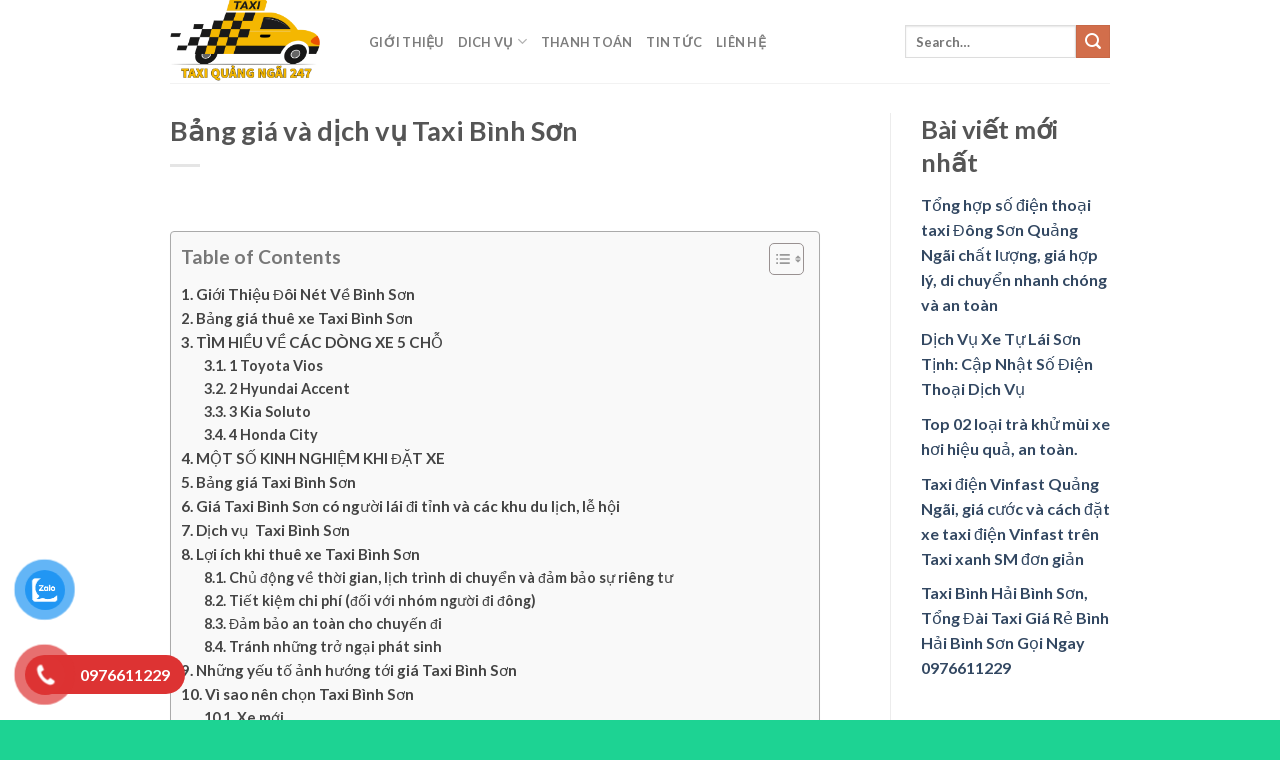

--- FILE ---
content_type: text/html; charset=UTF-8
request_url: https://taxiquangngai247.com/bang-gia-va-dich-vu-taxi-binh-son/
body_size: 29019
content:
<!DOCTYPE html>
<html lang="vi" prefix="og: https://ogp.me/ns#" class="loading-site no-js">
<head>
	<meta charset="UTF-8" />
	<link rel="profile" href="https://gmpg.org/xfn/11" />
	<link rel="pingback" href="https://taxiquangngai247.com/xmlrpc.php" />

	<script>(function(html){html.className = html.className.replace(/\bno-js\b/,'js')})(document.documentElement);</script>
<meta name="viewport" content="width=device-width, initial-scale=1" />
<!-- Search Engine Optimization by Rank Math - https://rankmath.com/ -->
<title>Bảng giá và dịch vụ Taxi Bình Sơn - Taxi quảng ngãi 247</title>
<meta name="description" content="Thông tin mới nhất về dịch vụ taxi Bình Sơn. Số điện thoại, giá cước, lộ trình taxi Bình Sơn uy tín, phục vụ khách hàng 24/24."/>
<meta name="robots" content="follow, index, max-snippet:-1, max-video-preview:-1, max-image-preview:large"/>
<link rel="canonical" href="https://taxiquangngai247.com/bang-gia-va-dich-vu-taxi-binh-son/" />
<meta property="og:locale" content="vi_VN" />
<meta property="og:type" content="article" />
<meta property="og:title" content="Bảng giá và dịch vụ Taxi Bình Sơn - Taxi quảng ngãi 247" />
<meta property="og:description" content="Thông tin mới nhất về dịch vụ taxi Bình Sơn. Số điện thoại, giá cước, lộ trình taxi Bình Sơn uy tín, phục vụ khách hàng 24/24." />
<meta property="og:url" content="https://taxiquangngai247.com/bang-gia-va-dich-vu-taxi-binh-son/" />
<meta property="og:site_name" content="Taxi Quảng Ngãi" />
<meta property="article:publisher" content="https://www.facebook.com/taxiquangngai.online/?ref=embed_page" />
<meta property="article:section" content="Dịch vụ" />
<meta property="og:updated_time" content="2025-05-18T05:55:14+07:00" />
<meta property="og:image" content="https://taxiquangngai247.com/wp-content/uploads/2023/08/Taxi-Quang-Ngai-247-Dich-vu-xe-tu-lai-Tra-Bong.png" />
<meta property="og:image:secure_url" content="https://taxiquangngai247.com/wp-content/uploads/2023/08/Taxi-Quang-Ngai-247-Dich-vu-xe-tu-lai-Tra-Bong.png" />
<meta property="og:image:width" content="1024" />
<meta property="og:image:height" content="549" />
<meta property="og:image:alt" content="Taxi Bình Sơn" />
<meta property="og:image:type" content="image/png" />
<meta property="article:published_time" content="2023-09-05T17:45:37+07:00" />
<meta property="article:modified_time" content="2025-05-18T05:55:14+07:00" />
<meta name="twitter:card" content="summary_large_image" />
<meta name="twitter:title" content="Bảng giá và dịch vụ Taxi Bình Sơn - Taxi quảng ngãi 247" />
<meta name="twitter:description" content="Thông tin mới nhất về dịch vụ taxi Bình Sơn. Số điện thoại, giá cước, lộ trình taxi Bình Sơn uy tín, phục vụ khách hàng 24/24." />
<meta name="twitter:image" content="https://taxiquangngai247.com/wp-content/uploads/2023/08/Taxi-Quang-Ngai-247-Dich-vu-xe-tu-lai-Tra-Bong.png" />
<meta name="twitter:label1" content="Written by" />
<meta name="twitter:data1" content="admin" />
<meta name="twitter:label2" content="Time to read" />
<meta name="twitter:data2" content="32 minutes" />
<script type="application/ld+json" class="rank-math-schema">{"@context":"https://schema.org","@graph":[{"@type":["Organization","Person"],"@id":"https://taxiquangngai247.com/#person","name":"Taxi Qu\u1ea3ng Ng\u00e3i","url":"https://taxiquangngai247.com","sameAs":["https://www.facebook.com/taxiquangngai.online/?ref=embed_page"],"logo":{"@type":"ImageObject","@id":"https://taxiquangngai247.com/#logo","url":"https://taxiquangngai247.com/wp-content/uploads/2023/07/99.png","contentUrl":"https://taxiquangngai247.com/wp-content/uploads/2023/07/99.png","caption":"Taxi Qu\u1ea3ng Ng\u00e3i","inLanguage":"vi","width":"3800","height":"2036"},"image":{"@id":"https://taxiquangngai247.com/#logo"}},{"@type":"WebSite","@id":"https://taxiquangngai247.com/#website","url":"https://taxiquangngai247.com","name":"Taxi Qu\u1ea3ng Ng\u00e3i","alternateName":"taxiquangngai247","publisher":{"@id":"https://taxiquangngai247.com/#person"},"inLanguage":"vi"},{"@type":"ImageObject","@id":"https://taxiquangngai247.com/wp-content/uploads/2023/08/Taxi-Quang-Ngai-247-Dich-vu-xe-tu-lai-Tra-Bong.png","url":"https://taxiquangngai247.com/wp-content/uploads/2023/08/Taxi-Quang-Ngai-247-Dich-vu-xe-tu-lai-Tra-Bong.png","width":"1024","height":"549","inLanguage":"vi"},{"@type":"BreadcrumbList","@id":"https://taxiquangngai247.com/bang-gia-va-dich-vu-taxi-binh-son/#breadcrumb","itemListElement":[{"@type":"ListItem","position":"1","item":{"@id":"https://taxiquangngai247.com","name":"Trang ch\u1ee7"}},{"@type":"ListItem","position":"2","item":{"@id":"https://taxiquangngai247.com/bang-gia-va-dich-vu-taxi-binh-son/","name":"B\u1ea3ng gi\u00e1 v\u00e0 d\u1ecbch v\u1ee5 Taxi B\u00ecnh S\u01a1n"}}]},{"@type":"WebPage","@id":"https://taxiquangngai247.com/bang-gia-va-dich-vu-taxi-binh-son/#webpage","url":"https://taxiquangngai247.com/bang-gia-va-dich-vu-taxi-binh-son/","name":"B\u1ea3ng gi\u00e1 v\u00e0 d\u1ecbch v\u1ee5 Taxi B\u00ecnh S\u01a1n - Taxi qu\u1ea3ng ng\u00e3i 247","datePublished":"2023-09-05T17:45:37+07:00","dateModified":"2025-05-18T05:55:14+07:00","isPartOf":{"@id":"https://taxiquangngai247.com/#website"},"primaryImageOfPage":{"@id":"https://taxiquangngai247.com/wp-content/uploads/2023/08/Taxi-Quang-Ngai-247-Dich-vu-xe-tu-lai-Tra-Bong.png"},"inLanguage":"vi","breadcrumb":{"@id":"https://taxiquangngai247.com/bang-gia-va-dich-vu-taxi-binh-son/#breadcrumb"}},{"@type":"Person","@id":"https://taxiquangngai247.com/author/admin/","name":"admin","url":"https://taxiquangngai247.com/author/admin/","image":{"@type":"ImageObject","@id":"https://secure.gravatar.com/avatar/71ba81b073bdaa1efa16ee576beac8525fa6faa1e98b9fed21280c7defabc34c?s=96&amp;d=mm&amp;r=g","url":"https://secure.gravatar.com/avatar/71ba81b073bdaa1efa16ee576beac8525fa6faa1e98b9fed21280c7defabc34c?s=96&amp;d=mm&amp;r=g","caption":"admin","inLanguage":"vi"},"sameAs":["https://taxiquangngai247.com"]},{"@type":"BlogPosting","headline":"B\u1ea3ng gi\u00e1 v\u00e0 d\u1ecbch v\u1ee5 Taxi B\u00ecnh S\u01a1n - Taxi qu\u1ea3ng ng\u00e3i 247","keywords":"Taxi B\u00ecnh S\u01a1n","datePublished":"2023-09-05T17:45:37+07:00","dateModified":"2025-05-18T05:55:14+07:00","author":{"@id":"https://taxiquangngai247.com/author/admin/","name":"admin"},"publisher":{"@id":"https://taxiquangngai247.com/#person"},"description":"Th\u00f4ng tin m\u1edbi nh\u1ea5t v\u1ec1 d\u1ecbch v\u1ee5 taxi B\u00ecnh S\u01a1n. S\u1ed1 \u0111i\u1ec7n tho\u1ea1i, gi\u00e1 c\u01b0\u1edbc, l\u1ed9 tr\u00ecnh taxi B\u00ecnh S\u01a1n uy t\u00edn, ph\u1ee5c v\u1ee5 kh\u00e1ch h\u00e0ng 24/24.","name":"B\u1ea3ng gi\u00e1 v\u00e0 d\u1ecbch v\u1ee5 Taxi B\u00ecnh S\u01a1n - Taxi qu\u1ea3ng ng\u00e3i 247","@id":"https://taxiquangngai247.com/bang-gia-va-dich-vu-taxi-binh-son/#richSnippet","isPartOf":{"@id":"https://taxiquangngai247.com/bang-gia-va-dich-vu-taxi-binh-son/#webpage"},"image":{"@id":"https://taxiquangngai247.com/wp-content/uploads/2023/08/Taxi-Quang-Ngai-247-Dich-vu-xe-tu-lai-Tra-Bong.png"},"inLanguage":"vi","mainEntityOfPage":{"@id":"https://taxiquangngai247.com/bang-gia-va-dich-vu-taxi-binh-son/#webpage"}}]}</script>
<!-- /Rank Math WordPress SEO plugin -->

<link rel='dns-prefetch' href='//cdn.jsdelivr.net' />
<link rel='prefetch' href='https://taxiquangngai247.com/wp-content/themes/flatsome/assets/js/flatsome.js?ver=7f37db73450aecec0847' />
<link rel='prefetch' href='https://taxiquangngai247.com/wp-content/themes/flatsome/assets/js/chunk.slider.js?ver=3.17.0' />
<link rel='prefetch' href='https://taxiquangngai247.com/wp-content/themes/flatsome/assets/js/chunk.popups.js?ver=3.17.0' />
<link rel='prefetch' href='https://taxiquangngai247.com/wp-content/themes/flatsome/assets/js/chunk.tooltips.js?ver=3.17.0' />
<link rel="alternate" type="application/rss+xml" title="Dòng thông tin Taxi quảng ngãi 247 &raquo;" href="https://taxiquangngai247.com/feed/" />
<link rel="alternate" type="application/rss+xml" title="Taxi quảng ngãi 247 &raquo; Dòng bình luận" href="https://taxiquangngai247.com/comments/feed/" />
<link rel="alternate" type="application/rss+xml" title="Taxi quảng ngãi 247 &raquo; Bảng giá và dịch vụ Taxi Bình Sơn Dòng bình luận" href="https://taxiquangngai247.com/bang-gia-va-dich-vu-taxi-binh-son/feed/" />
<link rel="alternate" title="oNhúng (JSON)" type="application/json+oembed" href="https://taxiquangngai247.com/wp-json/oembed/1.0/embed?url=https%3A%2F%2Ftaxiquangngai247.com%2Fbang-gia-va-dich-vu-taxi-binh-son%2F" />
<link rel="alternate" title="oNhúng (XML)" type="text/xml+oembed" href="https://taxiquangngai247.com/wp-json/oembed/1.0/embed?url=https%3A%2F%2Ftaxiquangngai247.com%2Fbang-gia-va-dich-vu-taxi-binh-son%2F&#038;format=xml" />
<style id='wp-img-auto-sizes-contain-inline-css' type='text/css'>
img:is([sizes=auto i],[sizes^="auto," i]){contain-intrinsic-size:3000px 1500px}
/*# sourceURL=wp-img-auto-sizes-contain-inline-css */
</style>
<style id='wp-emoji-styles-inline-css' type='text/css'>

	img.wp-smiley, img.emoji {
		display: inline !important;
		border: none !important;
		box-shadow: none !important;
		height: 1em !important;
		width: 1em !important;
		margin: 0 0.07em !important;
		vertical-align: -0.1em !important;
		background: none !important;
		padding: 0 !important;
	}
/*# sourceURL=wp-emoji-styles-inline-css */
</style>
<style id='wp-block-library-inline-css' type='text/css'>
:root{--wp-block-synced-color:#7a00df;--wp-block-synced-color--rgb:122,0,223;--wp-bound-block-color:var(--wp-block-synced-color);--wp-editor-canvas-background:#ddd;--wp-admin-theme-color:#007cba;--wp-admin-theme-color--rgb:0,124,186;--wp-admin-theme-color-darker-10:#006ba1;--wp-admin-theme-color-darker-10--rgb:0,107,160.5;--wp-admin-theme-color-darker-20:#005a87;--wp-admin-theme-color-darker-20--rgb:0,90,135;--wp-admin-border-width-focus:2px}@media (min-resolution:192dpi){:root{--wp-admin-border-width-focus:1.5px}}.wp-element-button{cursor:pointer}:root .has-very-light-gray-background-color{background-color:#eee}:root .has-very-dark-gray-background-color{background-color:#313131}:root .has-very-light-gray-color{color:#eee}:root .has-very-dark-gray-color{color:#313131}:root .has-vivid-green-cyan-to-vivid-cyan-blue-gradient-background{background:linear-gradient(135deg,#00d084,#0693e3)}:root .has-purple-crush-gradient-background{background:linear-gradient(135deg,#34e2e4,#4721fb 50%,#ab1dfe)}:root .has-hazy-dawn-gradient-background{background:linear-gradient(135deg,#faaca8,#dad0ec)}:root .has-subdued-olive-gradient-background{background:linear-gradient(135deg,#fafae1,#67a671)}:root .has-atomic-cream-gradient-background{background:linear-gradient(135deg,#fdd79a,#004a59)}:root .has-nightshade-gradient-background{background:linear-gradient(135deg,#330968,#31cdcf)}:root .has-midnight-gradient-background{background:linear-gradient(135deg,#020381,#2874fc)}:root{--wp--preset--font-size--normal:16px;--wp--preset--font-size--huge:42px}.has-regular-font-size{font-size:1em}.has-larger-font-size{font-size:2.625em}.has-normal-font-size{font-size:var(--wp--preset--font-size--normal)}.has-huge-font-size{font-size:var(--wp--preset--font-size--huge)}.has-text-align-center{text-align:center}.has-text-align-left{text-align:left}.has-text-align-right{text-align:right}.has-fit-text{white-space:nowrap!important}#end-resizable-editor-section{display:none}.aligncenter{clear:both}.items-justified-left{justify-content:flex-start}.items-justified-center{justify-content:center}.items-justified-right{justify-content:flex-end}.items-justified-space-between{justify-content:space-between}.screen-reader-text{border:0;clip-path:inset(50%);height:1px;margin:-1px;overflow:hidden;padding:0;position:absolute;width:1px;word-wrap:normal!important}.screen-reader-text:focus{background-color:#ddd;clip-path:none;color:#444;display:block;font-size:1em;height:auto;left:5px;line-height:normal;padding:15px 23px 14px;text-decoration:none;top:5px;width:auto;z-index:100000}html :where(.has-border-color){border-style:solid}html :where([style*=border-top-color]){border-top-style:solid}html :where([style*=border-right-color]){border-right-style:solid}html :where([style*=border-bottom-color]){border-bottom-style:solid}html :where([style*=border-left-color]){border-left-style:solid}html :where([style*=border-width]){border-style:solid}html :where([style*=border-top-width]){border-top-style:solid}html :where([style*=border-right-width]){border-right-style:solid}html :where([style*=border-bottom-width]){border-bottom-style:solid}html :where([style*=border-left-width]){border-left-style:solid}html :where(img[class*=wp-image-]){height:auto;max-width:100%}:where(figure){margin:0 0 1em}html :where(.is-position-sticky){--wp-admin--admin-bar--position-offset:var(--wp-admin--admin-bar--height,0px)}@media screen and (max-width:600px){html :where(.is-position-sticky){--wp-admin--admin-bar--position-offset:0px}}

/*# sourceURL=wp-block-library-inline-css */
</style><style id='wp-block-heading-inline-css' type='text/css'>
h1:where(.wp-block-heading).has-background,h2:where(.wp-block-heading).has-background,h3:where(.wp-block-heading).has-background,h4:where(.wp-block-heading).has-background,h5:where(.wp-block-heading).has-background,h6:where(.wp-block-heading).has-background{padding:1.25em 2.375em}h1.has-text-align-left[style*=writing-mode]:where([style*=vertical-lr]),h1.has-text-align-right[style*=writing-mode]:where([style*=vertical-rl]),h2.has-text-align-left[style*=writing-mode]:where([style*=vertical-lr]),h2.has-text-align-right[style*=writing-mode]:where([style*=vertical-rl]),h3.has-text-align-left[style*=writing-mode]:where([style*=vertical-lr]),h3.has-text-align-right[style*=writing-mode]:where([style*=vertical-rl]),h4.has-text-align-left[style*=writing-mode]:where([style*=vertical-lr]),h4.has-text-align-right[style*=writing-mode]:where([style*=vertical-rl]),h5.has-text-align-left[style*=writing-mode]:where([style*=vertical-lr]),h5.has-text-align-right[style*=writing-mode]:where([style*=vertical-rl]),h6.has-text-align-left[style*=writing-mode]:where([style*=vertical-lr]),h6.has-text-align-right[style*=writing-mode]:where([style*=vertical-rl]){rotate:180deg}
/*# sourceURL=https://taxiquangngai247.com/wp-includes/blocks/heading/style.min.css */
</style>
<style id='wp-block-latest-posts-inline-css' type='text/css'>
.wp-block-latest-posts{box-sizing:border-box}.wp-block-latest-posts.alignleft{margin-right:2em}.wp-block-latest-posts.alignright{margin-left:2em}.wp-block-latest-posts.wp-block-latest-posts__list{list-style:none}.wp-block-latest-posts.wp-block-latest-posts__list li{clear:both;overflow-wrap:break-word}.wp-block-latest-posts.is-grid{display:flex;flex-wrap:wrap}.wp-block-latest-posts.is-grid li{margin:0 1.25em 1.25em 0;width:100%}@media (min-width:600px){.wp-block-latest-posts.columns-2 li{width:calc(50% - .625em)}.wp-block-latest-posts.columns-2 li:nth-child(2n){margin-right:0}.wp-block-latest-posts.columns-3 li{width:calc(33.33333% - .83333em)}.wp-block-latest-posts.columns-3 li:nth-child(3n){margin-right:0}.wp-block-latest-posts.columns-4 li{width:calc(25% - .9375em)}.wp-block-latest-posts.columns-4 li:nth-child(4n){margin-right:0}.wp-block-latest-posts.columns-5 li{width:calc(20% - 1em)}.wp-block-latest-posts.columns-5 li:nth-child(5n){margin-right:0}.wp-block-latest-posts.columns-6 li{width:calc(16.66667% - 1.04167em)}.wp-block-latest-posts.columns-6 li:nth-child(6n){margin-right:0}}:root :where(.wp-block-latest-posts.is-grid){padding:0}:root :where(.wp-block-latest-posts.wp-block-latest-posts__list){padding-left:0}.wp-block-latest-posts__post-author,.wp-block-latest-posts__post-date{display:block;font-size:.8125em}.wp-block-latest-posts__post-excerpt,.wp-block-latest-posts__post-full-content{margin-bottom:1em;margin-top:.5em}.wp-block-latest-posts__featured-image a{display:inline-block}.wp-block-latest-posts__featured-image img{height:auto;max-width:100%;width:auto}.wp-block-latest-posts__featured-image.alignleft{float:left;margin-right:1em}.wp-block-latest-posts__featured-image.alignright{float:right;margin-left:1em}.wp-block-latest-posts__featured-image.aligncenter{margin-bottom:1em;text-align:center}
/*# sourceURL=https://taxiquangngai247.com/wp-includes/blocks/latest-posts/style.min.css */
</style>
<style id='wp-block-group-inline-css' type='text/css'>
.wp-block-group{box-sizing:border-box}:where(.wp-block-group.wp-block-group-is-layout-constrained){position:relative}
/*# sourceURL=https://taxiquangngai247.com/wp-includes/blocks/group/style.min.css */
</style>
<style id='global-styles-inline-css' type='text/css'>
:root{--wp--preset--aspect-ratio--square: 1;--wp--preset--aspect-ratio--4-3: 4/3;--wp--preset--aspect-ratio--3-4: 3/4;--wp--preset--aspect-ratio--3-2: 3/2;--wp--preset--aspect-ratio--2-3: 2/3;--wp--preset--aspect-ratio--16-9: 16/9;--wp--preset--aspect-ratio--9-16: 9/16;--wp--preset--color--black: #000000;--wp--preset--color--cyan-bluish-gray: #abb8c3;--wp--preset--color--white: #ffffff;--wp--preset--color--pale-pink: #f78da7;--wp--preset--color--vivid-red: #cf2e2e;--wp--preset--color--luminous-vivid-orange: #ff6900;--wp--preset--color--luminous-vivid-amber: #fcb900;--wp--preset--color--light-green-cyan: #7bdcb5;--wp--preset--color--vivid-green-cyan: #00d084;--wp--preset--color--pale-cyan-blue: #8ed1fc;--wp--preset--color--vivid-cyan-blue: #0693e3;--wp--preset--color--vivid-purple: #9b51e0;--wp--preset--gradient--vivid-cyan-blue-to-vivid-purple: linear-gradient(135deg,rgb(6,147,227) 0%,rgb(155,81,224) 100%);--wp--preset--gradient--light-green-cyan-to-vivid-green-cyan: linear-gradient(135deg,rgb(122,220,180) 0%,rgb(0,208,130) 100%);--wp--preset--gradient--luminous-vivid-amber-to-luminous-vivid-orange: linear-gradient(135deg,rgb(252,185,0) 0%,rgb(255,105,0) 100%);--wp--preset--gradient--luminous-vivid-orange-to-vivid-red: linear-gradient(135deg,rgb(255,105,0) 0%,rgb(207,46,46) 100%);--wp--preset--gradient--very-light-gray-to-cyan-bluish-gray: linear-gradient(135deg,rgb(238,238,238) 0%,rgb(169,184,195) 100%);--wp--preset--gradient--cool-to-warm-spectrum: linear-gradient(135deg,rgb(74,234,220) 0%,rgb(151,120,209) 20%,rgb(207,42,186) 40%,rgb(238,44,130) 60%,rgb(251,105,98) 80%,rgb(254,248,76) 100%);--wp--preset--gradient--blush-light-purple: linear-gradient(135deg,rgb(255,206,236) 0%,rgb(152,150,240) 100%);--wp--preset--gradient--blush-bordeaux: linear-gradient(135deg,rgb(254,205,165) 0%,rgb(254,45,45) 50%,rgb(107,0,62) 100%);--wp--preset--gradient--luminous-dusk: linear-gradient(135deg,rgb(255,203,112) 0%,rgb(199,81,192) 50%,rgb(65,88,208) 100%);--wp--preset--gradient--pale-ocean: linear-gradient(135deg,rgb(255,245,203) 0%,rgb(182,227,212) 50%,rgb(51,167,181) 100%);--wp--preset--gradient--electric-grass: linear-gradient(135deg,rgb(202,248,128) 0%,rgb(113,206,126) 100%);--wp--preset--gradient--midnight: linear-gradient(135deg,rgb(2,3,129) 0%,rgb(40,116,252) 100%);--wp--preset--font-size--small: 13px;--wp--preset--font-size--medium: 20px;--wp--preset--font-size--large: 36px;--wp--preset--font-size--x-large: 42px;--wp--preset--spacing--20: 0.44rem;--wp--preset--spacing--30: 0.67rem;--wp--preset--spacing--40: 1rem;--wp--preset--spacing--50: 1.5rem;--wp--preset--spacing--60: 2.25rem;--wp--preset--spacing--70: 3.38rem;--wp--preset--spacing--80: 5.06rem;--wp--preset--shadow--natural: 6px 6px 9px rgba(0, 0, 0, 0.2);--wp--preset--shadow--deep: 12px 12px 50px rgba(0, 0, 0, 0.4);--wp--preset--shadow--sharp: 6px 6px 0px rgba(0, 0, 0, 0.2);--wp--preset--shadow--outlined: 6px 6px 0px -3px rgb(255, 255, 255), 6px 6px rgb(0, 0, 0);--wp--preset--shadow--crisp: 6px 6px 0px rgb(0, 0, 0);}:where(.is-layout-flex){gap: 0.5em;}:where(.is-layout-grid){gap: 0.5em;}body .is-layout-flex{display: flex;}.is-layout-flex{flex-wrap: wrap;align-items: center;}.is-layout-flex > :is(*, div){margin: 0;}body .is-layout-grid{display: grid;}.is-layout-grid > :is(*, div){margin: 0;}:where(.wp-block-columns.is-layout-flex){gap: 2em;}:where(.wp-block-columns.is-layout-grid){gap: 2em;}:where(.wp-block-post-template.is-layout-flex){gap: 1.25em;}:where(.wp-block-post-template.is-layout-grid){gap: 1.25em;}.has-black-color{color: var(--wp--preset--color--black) !important;}.has-cyan-bluish-gray-color{color: var(--wp--preset--color--cyan-bluish-gray) !important;}.has-white-color{color: var(--wp--preset--color--white) !important;}.has-pale-pink-color{color: var(--wp--preset--color--pale-pink) !important;}.has-vivid-red-color{color: var(--wp--preset--color--vivid-red) !important;}.has-luminous-vivid-orange-color{color: var(--wp--preset--color--luminous-vivid-orange) !important;}.has-luminous-vivid-amber-color{color: var(--wp--preset--color--luminous-vivid-amber) !important;}.has-light-green-cyan-color{color: var(--wp--preset--color--light-green-cyan) !important;}.has-vivid-green-cyan-color{color: var(--wp--preset--color--vivid-green-cyan) !important;}.has-pale-cyan-blue-color{color: var(--wp--preset--color--pale-cyan-blue) !important;}.has-vivid-cyan-blue-color{color: var(--wp--preset--color--vivid-cyan-blue) !important;}.has-vivid-purple-color{color: var(--wp--preset--color--vivid-purple) !important;}.has-black-background-color{background-color: var(--wp--preset--color--black) !important;}.has-cyan-bluish-gray-background-color{background-color: var(--wp--preset--color--cyan-bluish-gray) !important;}.has-white-background-color{background-color: var(--wp--preset--color--white) !important;}.has-pale-pink-background-color{background-color: var(--wp--preset--color--pale-pink) !important;}.has-vivid-red-background-color{background-color: var(--wp--preset--color--vivid-red) !important;}.has-luminous-vivid-orange-background-color{background-color: var(--wp--preset--color--luminous-vivid-orange) !important;}.has-luminous-vivid-amber-background-color{background-color: var(--wp--preset--color--luminous-vivid-amber) !important;}.has-light-green-cyan-background-color{background-color: var(--wp--preset--color--light-green-cyan) !important;}.has-vivid-green-cyan-background-color{background-color: var(--wp--preset--color--vivid-green-cyan) !important;}.has-pale-cyan-blue-background-color{background-color: var(--wp--preset--color--pale-cyan-blue) !important;}.has-vivid-cyan-blue-background-color{background-color: var(--wp--preset--color--vivid-cyan-blue) !important;}.has-vivid-purple-background-color{background-color: var(--wp--preset--color--vivid-purple) !important;}.has-black-border-color{border-color: var(--wp--preset--color--black) !important;}.has-cyan-bluish-gray-border-color{border-color: var(--wp--preset--color--cyan-bluish-gray) !important;}.has-white-border-color{border-color: var(--wp--preset--color--white) !important;}.has-pale-pink-border-color{border-color: var(--wp--preset--color--pale-pink) !important;}.has-vivid-red-border-color{border-color: var(--wp--preset--color--vivid-red) !important;}.has-luminous-vivid-orange-border-color{border-color: var(--wp--preset--color--luminous-vivid-orange) !important;}.has-luminous-vivid-amber-border-color{border-color: var(--wp--preset--color--luminous-vivid-amber) !important;}.has-light-green-cyan-border-color{border-color: var(--wp--preset--color--light-green-cyan) !important;}.has-vivid-green-cyan-border-color{border-color: var(--wp--preset--color--vivid-green-cyan) !important;}.has-pale-cyan-blue-border-color{border-color: var(--wp--preset--color--pale-cyan-blue) !important;}.has-vivid-cyan-blue-border-color{border-color: var(--wp--preset--color--vivid-cyan-blue) !important;}.has-vivid-purple-border-color{border-color: var(--wp--preset--color--vivid-purple) !important;}.has-vivid-cyan-blue-to-vivid-purple-gradient-background{background: var(--wp--preset--gradient--vivid-cyan-blue-to-vivid-purple) !important;}.has-light-green-cyan-to-vivid-green-cyan-gradient-background{background: var(--wp--preset--gradient--light-green-cyan-to-vivid-green-cyan) !important;}.has-luminous-vivid-amber-to-luminous-vivid-orange-gradient-background{background: var(--wp--preset--gradient--luminous-vivid-amber-to-luminous-vivid-orange) !important;}.has-luminous-vivid-orange-to-vivid-red-gradient-background{background: var(--wp--preset--gradient--luminous-vivid-orange-to-vivid-red) !important;}.has-very-light-gray-to-cyan-bluish-gray-gradient-background{background: var(--wp--preset--gradient--very-light-gray-to-cyan-bluish-gray) !important;}.has-cool-to-warm-spectrum-gradient-background{background: var(--wp--preset--gradient--cool-to-warm-spectrum) !important;}.has-blush-light-purple-gradient-background{background: var(--wp--preset--gradient--blush-light-purple) !important;}.has-blush-bordeaux-gradient-background{background: var(--wp--preset--gradient--blush-bordeaux) !important;}.has-luminous-dusk-gradient-background{background: var(--wp--preset--gradient--luminous-dusk) !important;}.has-pale-ocean-gradient-background{background: var(--wp--preset--gradient--pale-ocean) !important;}.has-electric-grass-gradient-background{background: var(--wp--preset--gradient--electric-grass) !important;}.has-midnight-gradient-background{background: var(--wp--preset--gradient--midnight) !important;}.has-small-font-size{font-size: var(--wp--preset--font-size--small) !important;}.has-medium-font-size{font-size: var(--wp--preset--font-size--medium) !important;}.has-large-font-size{font-size: var(--wp--preset--font-size--large) !important;}.has-x-large-font-size{font-size: var(--wp--preset--font-size--x-large) !important;}
/*# sourceURL=global-styles-inline-css */
</style>

<style id='classic-theme-styles-inline-css' type='text/css'>
/*! This file is auto-generated */
.wp-block-button__link{color:#fff;background-color:#32373c;border-radius:9999px;box-shadow:none;text-decoration:none;padding:calc(.667em + 2px) calc(1.333em + 2px);font-size:1.125em}.wp-block-file__button{background:#32373c;color:#fff;text-decoration:none}
/*# sourceURL=/wp-includes/css/classic-themes.min.css */
</style>
<link rel='stylesheet' id='contact-form-7-css' href='https://taxiquangngai247.com/wp-content/plugins/contact-form-7/includes/css/styles.css?ver=5.7.7' type='text/css' media='all' />
<link rel='stylesheet' id='pzf-style-css' href='https://taxiquangngai247.com/wp-content/plugins/button-contact-vr/css/style.css?ver=6.9' type='text/css' media='all' />
<link rel='stylesheet' id='ez-toc-css' href='https://taxiquangngai247.com/wp-content/plugins/easy-table-of-contents/assets/css/screen.min.css?ver=2.0.55' type='text/css' media='all' />
<style id='ez-toc-inline-css' type='text/css'>
div#ez-toc-container .ez-toc-title {font-size: 120%;}div#ez-toc-container .ez-toc-title {font-weight: 500;}div#ez-toc-container ul li {font-size: 95%;}div#ez-toc-container nav ul ul li ul li {font-size: 90%!important;}
.ez-toc-container-direction {direction: ltr;}.ez-toc-counter ul{counter-reset: item ;}.ez-toc-counter nav ul li a::before {content: counters(item, ".", decimal) ". ";display: inline-block;counter-increment: item;flex-grow: 0;flex-shrink: 0;margin-right: .2em; float: left; }.ez-toc-widget-direction {direction: ltr;}.ez-toc-widget-container ul{counter-reset: item ;}.ez-toc-widget-container nav ul li a::before {content: counters(item, ".", decimal) ". ";display: inline-block;counter-increment: item;flex-grow: 0;flex-shrink: 0;margin-right: .2em; float: left; }
/*# sourceURL=ez-toc-inline-css */
</style>
<link rel='stylesheet' id='flatsome-main-css' href='https://taxiquangngai247.com/wp-content/themes/flatsome/assets/css/flatsome.css?ver=3.17.0' type='text/css' media='all' />
<style id='flatsome-main-inline-css' type='text/css'>
@font-face {
				font-family: "fl-icons";
				font-display: block;
				src: url(https://taxiquangngai247.com/wp-content/themes/flatsome/assets/css/icons/fl-icons.eot?v=3.17.0);
				src:
					url(https://taxiquangngai247.com/wp-content/themes/flatsome/assets/css/icons/fl-icons.eot#iefix?v=3.17.0) format("embedded-opentype"),
					url(https://taxiquangngai247.com/wp-content/themes/flatsome/assets/css/icons/fl-icons.woff2?v=3.17.0) format("woff2"),
					url(https://taxiquangngai247.com/wp-content/themes/flatsome/assets/css/icons/fl-icons.ttf?v=3.17.0) format("truetype"),
					url(https://taxiquangngai247.com/wp-content/themes/flatsome/assets/css/icons/fl-icons.woff?v=3.17.0) format("woff"),
					url(https://taxiquangngai247.com/wp-content/themes/flatsome/assets/css/icons/fl-icons.svg?v=3.17.0#fl-icons) format("svg");
			}
/*# sourceURL=flatsome-main-inline-css */
</style>
<link rel='stylesheet' id='flatsome-style-css' href='https://taxiquangngai247.com/wp-content/themes/flatsome/style.css?ver=3.17.0' type='text/css' media='all' />
<script type="text/javascript" src="https://taxiquangngai247.com/wp-includes/js/jquery/jquery.min.js?ver=3.7.1" id="jquery-core-js"></script>
<script type="text/javascript" src="https://taxiquangngai247.com/wp-includes/js/jquery/jquery-migrate.min.js?ver=3.4.1" id="jquery-migrate-js"></script>
<script type="text/javascript" id="ez-toc-scroll-scriptjs-js-after">
/* <![CDATA[ */
jQuery(document).ready(function(){document.querySelectorAll(".ez-toc-link").forEach(t=>{t=t.replaceWith(t.cloneNode(!0))}),document.querySelectorAll(".ez-toc-section").forEach(t=>{t.setAttribute("ez-toc-data-id","#"+decodeURI(t.getAttribute("id")))}),jQuery("a.ez-toc-link").click(function(){let t=jQuery(this).attr("href"),e=jQuery("#wpadminbar"),i=jQuery("header"),o=0;30>30&&(o=30),e.length&&(o+=e.height()),(i.length&&"fixed"==i.css("position")||"sticky"==i.css("position"))&&(o+=i.height()),jQuery('[ez-toc-data-id="'+decodeURI(t)+'"]').length>0&&(o=jQuery('[ez-toc-data-id="'+decodeURI(t)+'"]').offset().top-o),jQuery("html, body").animate({scrollTop:o},500)})});
//# sourceURL=ez-toc-scroll-scriptjs-js-after
/* ]]> */
</script>
<link rel="https://api.w.org/" href="https://taxiquangngai247.com/wp-json/" /><link rel="alternate" title="JSON" type="application/json" href="https://taxiquangngai247.com/wp-json/wp/v2/posts/928" /><link rel="EditURI" type="application/rsd+xml" title="RSD" href="https://taxiquangngai247.com/xmlrpc.php?rsd" />
<meta name="generator" content="WordPress 6.9" />
<link rel='shortlink' href='https://taxiquangngai247.com/?p=928' />
<style>.bg{opacity: 0; transition: opacity 1s; -webkit-transition: opacity 1s;} .bg-loaded{opacity: 1;}</style><meta name="google-site-verification" content="biAtxTgWiFL_GU8WiIMfi5nLuiYRuBCVxP0RjcIBGwc" /><link rel="icon" href="https://taxiquangngai247.com/wp-content/uploads/2023/07/cropped-a-32x32.png" sizes="32x32" />
<link rel="icon" href="https://taxiquangngai247.com/wp-content/uploads/2023/07/cropped-a-192x192.png" sizes="192x192" />
<link rel="apple-touch-icon" href="https://taxiquangngai247.com/wp-content/uploads/2023/07/cropped-a-180x180.png" />
<meta name="msapplication-TileImage" content="https://taxiquangngai247.com/wp-content/uploads/2023/07/cropped-a-270x270.png" />
<script data-host="https://analytics.ibig.vn" data-dnt="false" src="https://analytics.ibig.vn/js/script.js" id="ZwSg9rf6GA" async defer></script>
<!-- Google tag (gtag.js) -->
<script async src="https://www.googletagmanager.com/gtag/js?id=G-MX3K4KR0MN"></script>
<script>
  window.dataLayer = window.dataLayer || [];
  function gtag(){dataLayer.push(arguments);}
  gtag('js', new Date());

  gtag('config', 'G-MX3K4KR0MN');
</script>
<meta name="google-site-verification" content="tEMmtRSok31f-YgL39fs5kLOt0mcKVn4ZVBt39TQhUs" />

<!-- Google tag (gtag.js) -->
<script async src="https://www.googletagmanager.com/gtag/js?id=G-RDWTX16WYR"></script>
<script>
  window.dataLayer = window.dataLayer || [];
  function gtag(){dataLayer.push(arguments);}
  gtag('js', new Date());

  gtag('config', 'G-RDWTX16WYR');
</script><style id="custom-css" type="text/css">:root {--primary-color: #446084;}.container-width, .full-width .ubermenu-nav, .container, .row{max-width: 970px}.row.row-collapse{max-width: 940px}.row.row-small{max-width: 962.5px}.row.row-large{max-width: 1000px}.header-main{height: 83px}#logo img{max-height: 83px}#logo{width:169px;}.header-bottom{min-height: 10px}.header-top{min-height: 33px}.transparent .header-main{height: 30px}.transparent #logo img{max-height: 30px}.has-transparent + .page-title:first-of-type,.has-transparent + #main > .page-title,.has-transparent + #main > div > .page-title,.has-transparent + #main .page-header-wrapper:first-of-type .page-title{padding-top: 30px;}.header.show-on-scroll,.stuck .header-main{height:70px!important}.stuck #logo img{max-height: 70px!important}.search-form{ width: 100%;}.header-bg-color {background-color: rgba(255,255,255,0.9)}.header-bottom {background-color: #f1f1f1}.header-bottom-nav > li > a{line-height: 16px }@media (max-width: 549px) {.header-main{height: 70px}#logo img{max-height: 70px}}body{font-family: Lato, sans-serif;}body {font-weight: 400;font-style: normal;}.nav > li > a {font-family: Lato, sans-serif;}.mobile-sidebar-levels-2 .nav > li > ul > li > a {font-family: Lato, sans-serif;}.nav > li > a,.mobile-sidebar-levels-2 .nav > li > ul > li > a {font-weight: 700;font-style: normal;}h1,h2,h3,h4,h5,h6,.heading-font, .off-canvas-center .nav-sidebar.nav-vertical > li > a{font-family: Lato, sans-serif;}h1,h2,h3,h4,h5,h6,.heading-font,.banner h1,.banner h2 {font-weight: 700;font-style: normal;}.alt-font{font-family: "Dancing Script", sans-serif;}.alt-font {font-weight: 400!important;font-style: normal!important;}.footer-1{background-color: #d3d3d3}.footer-2{background-color: #2d2d2d}.absolute-footer, html{background-color: #1dd393}.nav-vertical-fly-out > li + li {border-top-width: 1px; border-top-style: solid;}/* Custom CSS *//*download*/body .btn-red-pt{background: #fa5656;color: #FFF;display: inline-flex;}.box-get{text-align:center;}.box-get-coupon:hover {background: #fa5656;color: #FFF;}.box-get-coupon{background: #FFF;padding: 12px 20px;cursor: pointer;font-weight: bold;font-size: 15px;border: 2px dashed #fa5656;border-radius: 5px;-webkit-transition: ease all .4s;-o-transition: ease all .4s;transition: ease all .4s;}/*download*/.label-new.menu-item > a:after{content:"New";}.label-hot.menu-item > a:after{content:"Hot";}.label-sale.menu-item > a:after{content:"Sale";}.label-popular.menu-item > a:after{content:"Popular";}</style><style id="kirki-inline-styles">/* latin-ext */
@font-face {
  font-family: 'Lato';
  font-style: normal;
  font-weight: 400;
  font-display: swap;
  src: url(https://taxiquangngai247.com/wp-content/fonts/lato/font) format('woff');
  unicode-range: U+0100-02BA, U+02BD-02C5, U+02C7-02CC, U+02CE-02D7, U+02DD-02FF, U+0304, U+0308, U+0329, U+1D00-1DBF, U+1E00-1E9F, U+1EF2-1EFF, U+2020, U+20A0-20AB, U+20AD-20C0, U+2113, U+2C60-2C7F, U+A720-A7FF;
}
/* latin */
@font-face {
  font-family: 'Lato';
  font-style: normal;
  font-weight: 400;
  font-display: swap;
  src: url(https://taxiquangngai247.com/wp-content/fonts/lato/font) format('woff');
  unicode-range: U+0000-00FF, U+0131, U+0152-0153, U+02BB-02BC, U+02C6, U+02DA, U+02DC, U+0304, U+0308, U+0329, U+2000-206F, U+20AC, U+2122, U+2191, U+2193, U+2212, U+2215, U+FEFF, U+FFFD;
}
/* latin-ext */
@font-face {
  font-family: 'Lato';
  font-style: normal;
  font-weight: 700;
  font-display: swap;
  src: url(https://taxiquangngai247.com/wp-content/fonts/lato/font) format('woff');
  unicode-range: U+0100-02BA, U+02BD-02C5, U+02C7-02CC, U+02CE-02D7, U+02DD-02FF, U+0304, U+0308, U+0329, U+1D00-1DBF, U+1E00-1E9F, U+1EF2-1EFF, U+2020, U+20A0-20AB, U+20AD-20C0, U+2113, U+2C60-2C7F, U+A720-A7FF;
}
/* latin */
@font-face {
  font-family: 'Lato';
  font-style: normal;
  font-weight: 700;
  font-display: swap;
  src: url(https://taxiquangngai247.com/wp-content/fonts/lato/font) format('woff');
  unicode-range: U+0000-00FF, U+0131, U+0152-0153, U+02BB-02BC, U+02C6, U+02DA, U+02DC, U+0304, U+0308, U+0329, U+2000-206F, U+20AC, U+2122, U+2191, U+2193, U+2212, U+2215, U+FEFF, U+FFFD;
}/* vietnamese */
@font-face {
  font-family: 'Dancing Script';
  font-style: normal;
  font-weight: 400;
  font-display: swap;
  src: url(https://taxiquangngai247.com/wp-content/fonts/dancing-script/font) format('woff');
  unicode-range: U+0102-0103, U+0110-0111, U+0128-0129, U+0168-0169, U+01A0-01A1, U+01AF-01B0, U+0300-0301, U+0303-0304, U+0308-0309, U+0323, U+0329, U+1EA0-1EF9, U+20AB;
}
/* latin-ext */
@font-face {
  font-family: 'Dancing Script';
  font-style: normal;
  font-weight: 400;
  font-display: swap;
  src: url(https://taxiquangngai247.com/wp-content/fonts/dancing-script/font) format('woff');
  unicode-range: U+0100-02BA, U+02BD-02C5, U+02C7-02CC, U+02CE-02D7, U+02DD-02FF, U+0304, U+0308, U+0329, U+1D00-1DBF, U+1E00-1E9F, U+1EF2-1EFF, U+2020, U+20A0-20AB, U+20AD-20C0, U+2113, U+2C60-2C7F, U+A720-A7FF;
}
/* latin */
@font-face {
  font-family: 'Dancing Script';
  font-style: normal;
  font-weight: 400;
  font-display: swap;
  src: url(https://taxiquangngai247.com/wp-content/fonts/dancing-script/font) format('woff');
  unicode-range: U+0000-00FF, U+0131, U+0152-0153, U+02BB-02BC, U+02C6, U+02DA, U+02DC, U+0304, U+0308, U+0329, U+2000-206F, U+20AC, U+2122, U+2191, U+2193, U+2212, U+2215, U+FEFF, U+FFFD;
}</style></head>

<body data-rsssl=1 class="wp-singular post-template-default single single-post postid-928 single-format-standard wp-theme-flatsome full-width lightbox nav-dropdown-has-arrow nav-dropdown-has-shadow nav-dropdown-has-border">


<a class="skip-link screen-reader-text" href="#main">Skip to content</a>

<div id="wrapper">

	
	<header id="header" class="header has-sticky sticky-jump">
		<div class="header-wrapper">
			<div id="masthead" class="header-main ">
      <div class="header-inner flex-row container logo-left medium-logo-center" role="navigation">

          <!-- Logo -->
          <div id="logo" class="flex-col logo">
            
<!-- Header logo -->
<a href="https://taxiquangngai247.com/" title="Taxi quảng ngãi 247 - Taxi quảng ngãi 247" rel="home">
		<img width="1020" height="547" src="https://taxiquangngai247.com/wp-content/uploads/2023/07/99-1024x549.png" class="header_logo header-logo" alt="Taxi quảng ngãi 247"/><img  width="1020" height="547" src="https://taxiquangngai247.com/wp-content/uploads/2023/07/99-1024x549.png" class="header-logo-dark" alt="Taxi quảng ngãi 247"/></a>
          </div>

          <!-- Mobile Left Elements -->
          <div class="flex-col show-for-medium flex-left">
            <ul class="mobile-nav nav nav-left ">
              <li class="nav-icon has-icon">
  		<a href="#" data-open="#main-menu" data-pos="left" data-bg="main-menu-overlay" data-color="" class="is-small" aria-label="Menu" aria-controls="main-menu" aria-expanded="false">

		  <i class="icon-menu" ></i>
		  		</a>
	</li>
            </ul>
          </div>

          <!-- Left Elements -->
          <div class="flex-col hide-for-medium flex-left
            flex-grow">
            <ul class="header-nav header-nav-main nav nav-left  nav-uppercase" >
              <li id="menu-item-25" class="menu-item menu-item-type-custom menu-item-object-custom menu-item-25 menu-item-design-default"><a href="https://taxiquangngai247.com/gioi-thieu/" class="nav-top-link">Giới thiệu</a></li>
<li id="menu-item-26" class="menu-item menu-item-type-custom menu-item-object-custom menu-item-has-children menu-item-26 menu-item-design-default has-dropdown"><a href="https://taxiquangngai247.com/dich-vu/" class="nav-top-link" aria-expanded="false" aria-haspopup="menu">Dich vụ<i class="icon-angle-down" ></i></a>
<ul class="sub-menu nav-dropdown nav-dropdown-default">
	<li id="menu-item-955" class="menu-item menu-item-type-taxonomy menu-item-object-category menu-item-955"><a href="https://taxiquangngai247.com/taxi-quang-ngai/">Taxi quảng ngãi</a></li>
	<li id="menu-item-959" class="menu-item menu-item-type-taxonomy menu-item-object-category menu-item-959"><a href="https://taxiquangngai247.com/thue-xe-di-tinh/">thuê xe đi tỉnh</a></li>
	<li id="menu-item-960" class="menu-item menu-item-type-taxonomy menu-item-object-category menu-item-960"><a href="https://taxiquangngai247.com/thue-xe-du-lich-le-hoi/">Thuê xe du lịch &#8211; Lễ hội</a></li>
	<li id="menu-item-957" class="menu-item menu-item-type-taxonomy menu-item-object-category menu-item-957"><a href="https://taxiquangngai247.com/thue-xe-5-cho/">Thuê xe 5 chỗ</a></li>
	<li id="menu-item-958" class="menu-item menu-item-type-taxonomy menu-item-object-category menu-item-958"><a href="https://taxiquangngai247.com/thue-xe-7-cho/">Thuê xe 7 chỗ</a></li>
	<li id="menu-item-956" class="menu-item menu-item-type-taxonomy menu-item-object-category menu-item-956"><a href="https://taxiquangngai247.com/thue-xe-16-cho/">Thuê xe 16 chỗ</a></li>
</ul>
</li>
<li id="menu-item-27" class="menu-item menu-item-type-custom menu-item-object-custom menu-item-27 menu-item-design-default"><a href="https://taxiquangngai247.com/thanh-toan/" class="nav-top-link">Thanh toán</a></li>
<li id="menu-item-1014" class="menu-item menu-item-type-taxonomy menu-item-object-category menu-item-1014 menu-item-design-default"><a href="https://taxiquangngai247.com/tin-tuc/" class="nav-top-link">Tin Tức</a></li>
<li id="menu-item-29" class="menu-item menu-item-type-custom menu-item-object-custom menu-item-29 menu-item-design-default"><a href="https://taxiquangngai247.com/lien-he/" class="nav-top-link">Liên hệ</a></li>
            </ul>
          </div>

          <!-- Right Elements -->
          <div class="flex-col hide-for-medium flex-right">
            <ul class="header-nav header-nav-main nav nav-right  nav-uppercase">
              <li class="header-search-form search-form html relative has-icon">
	<div class="header-search-form-wrapper">
		<div class="searchform-wrapper ux-search-box relative is-normal"><form method="get" class="searchform" action="https://taxiquangngai247.com/" role="search">
		<div class="flex-row relative">
			<div class="flex-col flex-grow">
	   	   <input type="search" class="search-field mb-0" name="s" value="" id="s" placeholder="Search&hellip;" />
			</div>
			<div class="flex-col">
				<button type="submit" class="ux-search-submit submit-button secondary button icon mb-0" aria-label="Submit">
					<i class="icon-search" ></i>				</button>
			</div>
		</div>
    <div class="live-search-results text-left z-top"></div>
</form>
</div>	</div>
</li>
            </ul>
          </div>

          <!-- Mobile Right Elements -->
          <div class="flex-col show-for-medium flex-right">
            <ul class="mobile-nav nav nav-right ">
              <li class="header-search header-search-dropdown has-icon has-dropdown menu-item-has-children">
		<a href="#" aria-label="Search" class="is-small"><i class="icon-search" ></i></a>
		<ul class="nav-dropdown nav-dropdown-default">
	 	<li class="header-search-form search-form html relative has-icon">
	<div class="header-search-form-wrapper">
		<div class="searchform-wrapper ux-search-box relative is-normal"><form method="get" class="searchform" action="https://taxiquangngai247.com/" role="search">
		<div class="flex-row relative">
			<div class="flex-col flex-grow">
	   	   <input type="search" class="search-field mb-0" name="s" value="" id="s" placeholder="Search&hellip;" />
			</div>
			<div class="flex-col">
				<button type="submit" class="ux-search-submit submit-button secondary button icon mb-0" aria-label="Submit">
					<i class="icon-search" ></i>				</button>
			</div>
		</div>
    <div class="live-search-results text-left z-top"></div>
</form>
</div>	</div>
</li>
	</ul>
</li>
            </ul>
          </div>

      </div>

            <div class="container"><div class="top-divider full-width"></div></div>
      </div>

<div class="header-bg-container fill"><div class="header-bg-image fill"></div><div class="header-bg-color fill"></div></div>		</div>
	</header>

	
	<main id="main" class="">

<div id="content" class="blog-wrapper blog-single page-wrapper">
	

<div class="row row-large row-divided ">

	<div class="large-9 col">
		


<article id="post-928" class="post-928 post type-post status-publish format-standard has-post-thumbnail hentry category-dich-vu">
	<div class="article-inner ">
		<header class="entry-header">
	<div class="entry-header-text entry-header-text-top text-left">
		<h1 class="entry-title">Bảng giá và dịch vụ Taxi Bình Sơn</h1><div class="entry-divider is-divider small"></div>
	</div>
				</header>
		<div class="entry-content single-page">

	<div id="ez-toc-container" class="ez-toc-v2_0_55 counter-hierarchy ez-toc-counter ez-toc-grey ez-toc-container-direction">
<div class="ez-toc-title-container">
<p class="ez-toc-title " >Table of Contents</p>
<span class="ez-toc-title-toggle"><a href="#" class="ez-toc-pull-right ez-toc-btn ez-toc-btn-xs ez-toc-btn-default ez-toc-toggle" aria-label="Toggle Table of Content" role="button"><label for="item-697ec4b5ced38" ><span class=""><span style="display:none;">Toggle</span><span class="ez-toc-icon-toggle-span"><svg style="fill: #999;color:#999" xmlns="http://www.w3.org/2000/svg" class="list-377408" width="20px" height="20px" viewBox="0 0 24 24" fill="none"><path d="M6 6H4v2h2V6zm14 0H8v2h12V6zM4 11h2v2H4v-2zm16 0H8v2h12v-2zM4 16h2v2H4v-2zm16 0H8v2h12v-2z" fill="currentColor"></path></svg><svg style="fill: #999;color:#999" class="arrow-unsorted-368013" xmlns="http://www.w3.org/2000/svg" width="10px" height="10px" viewBox="0 0 24 24" version="1.2" baseProfile="tiny"><path d="M18.2 9.3l-6.2-6.3-6.2 6.3c-.2.2-.3.4-.3.7s.1.5.3.7c.2.2.4.3.7.3h11c.3 0 .5-.1.7-.3.2-.2.3-.5.3-.7s-.1-.5-.3-.7zM5.8 14.7l6.2 6.3 6.2-6.3c.2-.2.3-.5.3-.7s-.1-.5-.3-.7c-.2-.2-.4-.3-.7-.3h-11c-.3 0-.5.1-.7.3-.2.2-.3.5-.3.7s.1.5.3.7z"/></svg></span></span></label><input aria-label="Toggle" aria-label="item-697ec4b5ced38"  type="checkbox" id="item-697ec4b5ced38"></a></span></div>
<nav><ul class='ez-toc-list ez-toc-list-level-1 ' ><li class='ez-toc-page-1 ez-toc-heading-level-2'><a class="ez-toc-link ez-toc-heading-1" href="#Gioi_Thieu_Doi_Net_Ve_Binh_Son" title="Giới Thiệu Đôi Nét Về Bình Sơn">Giới Thiệu Đôi Nét Về Bình Sơn</a></li><li class='ez-toc-page-1 ez-toc-heading-level-2'><a class="ez-toc-link ez-toc-heading-2" href="#Bang_gia_thue_xe_Taxi_Binh_Son" title="Bảng giá thuê xe Taxi Bình Sơn">Bảng giá thuê xe Taxi Bình Sơn</a></li><li class='ez-toc-page-1 ez-toc-heading-level-2'><a class="ez-toc-link ez-toc-heading-3" href="#TIM_HIEU_VE_CAC_DONG_XE_5_CHO" title="TÌM HIỀU VỀ CÁC DÒNG XE 5 CHỖ">TÌM HIỀU VỀ CÁC DÒNG XE 5 CHỖ</a><ul class='ez-toc-list-level-3'><li class='ez-toc-heading-level-3'><a class="ez-toc-link ez-toc-heading-4" href="#1_Toyota_Vios" title="1 Toyota Vios">1 Toyota Vios</a></li><li class='ez-toc-page-1 ez-toc-heading-level-3'><a class="ez-toc-link ez-toc-heading-5" href="#2_Hyundai_Accent" title="2 Hyundai Accent">2 Hyundai Accent</a></li><li class='ez-toc-page-1 ez-toc-heading-level-3'><a class="ez-toc-link ez-toc-heading-6" href="#3_Kia_Soluto" title="3 Kia Soluto">3 Kia Soluto</a></li><li class='ez-toc-page-1 ez-toc-heading-level-3'><a class="ez-toc-link ez-toc-heading-7" href="#4_Honda_City" title="4 Honda City">4 Honda City</a></li></ul></li><li class='ez-toc-page-1 ez-toc-heading-level-2'><a class="ez-toc-link ez-toc-heading-8" href="#MOT_SO_KINH_NGHIEM_KHI_DAT_XE" title="MỘT SỐ KINH NGHIỆM KHI ĐẶT XE">MỘT SỐ KINH NGHIỆM KHI ĐẶT XE</a></li><li class='ez-toc-page-1 ez-toc-heading-level-2'><a class="ez-toc-link ez-toc-heading-9" href="#Bang_gia_Taxi_Binh_Son" title="Bảng giá Taxi Bình Sơn">Bảng giá Taxi Bình Sơn</a></li><li class='ez-toc-page-1 ez-toc-heading-level-2'><a class="ez-toc-link ez-toc-heading-10" href="#Gia_Taxi_Binh_Son_co_nguoi_lai_di_tinh_va_cac_khu_du_lich_le_hoi" title="Giá Taxi Bình Sơn có người lái đi tỉnh và các khu du lịch, lễ hội">Giá Taxi Bình Sơn có người lái đi tỉnh và các khu du lịch, lễ hội</a></li><li class='ez-toc-page-1 ez-toc-heading-level-2'><a class="ez-toc-link ez-toc-heading-11" href="#Dich_vu_Taxi_Binh_Son" title="Dịch vụ  Taxi Bình Sơn">Dịch vụ  Taxi Bình Sơn</a></li><li class='ez-toc-page-1 ez-toc-heading-level-2'><a class="ez-toc-link ez-toc-heading-12" href="#Loi_ich_khi_thue_xe_Taxi_Binh_Son" title="Lợi ích khi thuê xe Taxi Bình Sơn">Lợi ích khi thuê xe Taxi Bình Sơn</a><ul class='ez-toc-list-level-3'><li class='ez-toc-heading-level-3'><a class="ez-toc-link ez-toc-heading-13" href="#Chu_dong_ve_thoi_gian_lich_trinh_di_chuyen_va_dam_bao_su_rieng_tu" title="Chủ động về thời gian, lịch trình di chuyển và đảm bảo sự riêng tư">Chủ động về thời gian, lịch trình di chuyển và đảm bảo sự riêng tư</a></li><li class='ez-toc-page-1 ez-toc-heading-level-3'><a class="ez-toc-link ez-toc-heading-14" href="#Tiet_kiem_chi_phi_doi_voi_nhom_nguoi_di_dong" title="Tiết kiệm chi phí (đối với nhóm người đi đông)">Tiết kiệm chi phí (đối với nhóm người đi đông)</a></li><li class='ez-toc-page-1 ez-toc-heading-level-3'><a class="ez-toc-link ez-toc-heading-15" href="#Dam_bao_an_toan_cho_chuyen_di" title="Đảm bảo an toàn cho chuyến đi">Đảm bảo an toàn cho chuyến đi</a></li><li class='ez-toc-page-1 ez-toc-heading-level-3'><a class="ez-toc-link ez-toc-heading-16" href="#Tranh_nhung_tro_ngai_phat_sinh" title="Tránh những trở ngại phát sinh">Tránh những trở ngại phát sinh</a></li></ul></li><li class='ez-toc-page-1 ez-toc-heading-level-2'><a class="ez-toc-link ez-toc-heading-17" href="#Nhung_yeu_to_anh_huong_toi_gia_Taxi_Binh_Son" title="Những yếu tố ảnh hướng tới giá Taxi Bình Sơn">Những yếu tố ảnh hướng tới giá Taxi Bình Sơn</a></li><li class='ez-toc-page-1 ez-toc-heading-level-2'><a class="ez-toc-link ez-toc-heading-18" href="#Vi_sao_nen_chon_Taxi_Binh_Son" title="Vì sao nên chọn Taxi Bình Sơn">Vì sao nên chọn Taxi Bình Sơn</a><ul class='ez-toc-list-level-3'><li class='ez-toc-heading-level-3'><a class="ez-toc-link ez-toc-heading-19" href="#Xe_moi" title="Xe mới">Xe mới</a></li><li class='ez-toc-page-1 ez-toc-heading-level-3'><a class="ez-toc-link ez-toc-heading-20" href="#Don_tra_khach_dung_gio_dung_tuyen" title="Đón trả khách đúng giờ đúng tuyến">Đón trả khách đúng giờ đúng tuyến</a></li><li class='ez-toc-page-1 ez-toc-heading-level-3'><a class="ez-toc-link ez-toc-heading-21" href="#Biet_truoc_gia_va_chinh_sach_giam_gia" title="Biết trước giá, và chính sách giảm giá">Biết trước giá, và chính sách giảm giá</a></li><li class='ez-toc-page-1 ez-toc-heading-level-3'><a class="ez-toc-link ez-toc-heading-22" href="#Chinh_sach_hoan_tien" title="Chính sách hoàn tiền">Chính sách hoàn tiền</a></li></ul></li><li class='ez-toc-page-1 ez-toc-heading-level-2'><a class="ez-toc-link ez-toc-heading-23" href="#Huong_dan_thu_tuc_thue_xe_Taxi_Binh_Son" title="Hướng dẫn thủ tục thuê xe Taxi Bình Sơn">Hướng dẫn thủ tục thuê xe Taxi Bình Sơn</a></li><li class='ez-toc-page-1 ez-toc-heading-level-2'><a class="ez-toc-link ez-toc-heading-24" href="#Cam_ket_cua_Taxi_Binh_Son_khi_khach_hang_su_dung_cac_dich_vu_thue_xe_Taxi_Binh_Son" title="Cam kết của Taxi Bình Sơn khi khách hàng sử dụng các dịch vụ thuê xe Taxi Bình Sơn">Cam kết của Taxi Bình Sơn khi khách hàng sử dụng các dịch vụ thuê xe Taxi Bình Sơn</a></li><li class='ez-toc-page-1 ez-toc-heading-level-2'><a class="ez-toc-link ez-toc-heading-25" href="#TAXI_QUANG_NGAI_247_HUAN_HANH" title="TAXI QUẢNG NGÃI 247 HUÂN HẠNH">TAXI QUẢNG NGÃI 247 HUÂN HẠNH</a></li></ul></nav></div>
<h2><span class="ez-toc-section" id="Gioi_Thieu_Doi_Net_Ve_Binh_Son"></span><span style="font-size: 120%;"><strong>Giới Thiệu Đôi Nét Về Bình Sơn</strong></span><span class="ez-toc-section-end"></span></h2>
<p><span style="font-size: 100%;">Bình Sơn là một huyện đồng bằng ven biển thuộc tỉnh Quảng Ngãi. Khi đến với Bình Sơn quý khách có thể ghé thăm 2 cảng biển nổi tiếng là Cảng Sa Kỳ, xã Bình Châu và Cảng Dung Quất tại xã Bình Thuận. Ngoài ra huyện có khá nhiều bãi tắm đẹp bạn có thể cùng gia đình thỏa thích tại bãi Khe Hai thuộc xã Bình Thạnh, bãi biển Lệ Thủy, bãi biển Dung Quất có rất nhiều taxi, Ba Làng An củ xã Bình Châu.</span></p>
<p><span style="font-size: 100%;">Huyện Bình Sơn nằm ở phía bắc của tỉnh Quảng Ngãi, có vị trí địa lý:</span></p>
<ul>
<li><span style="font-size: 100%;">Phía đông giáp Biển Đông</span></li>
<li><span style="font-size: 100%;">Phía tây giáp huyện Trà Bồng</span></li>
<li><span style="font-size: 100%;">Phía nam giáp thành phố Quảng Ngãi và huyện Sơn Tịnh</span></li>
<li><span style="font-size: 100%;">Phía bắc giáp huyện Núi Thành, tỉnh Quảng Nam.</span></li>
</ul>
<p><span style="font-size: 100%;">Huyện Bình Sơn có diện tích tự nhiên là 426,78 km² và dân số là 182.150 người.</span></p>
<p><span style="font-size: 100%;">Địa hình của huyện khá phức tạp, có cả vùng đồng bằng, bán bình nguyên và núi cao. Đường bờ biển cắt xẻ tạo thành nhiều vũng vịnh.</span></p>
<p><span style="font-size: 100%;">Huyện Bình Sơn có 22 đơn vị hành chính cấp xã trực thuộc, bao gồm thị trấn Châu Ổ (huyện lỵ) và 21 xã: Bình An, Bình Chánh, Bình Châu, Bình Chương, Bình Đông, Bình Dương, Bình Hải, Bình Hiệp, Bình Hòa, Bình Khương, Bình Long, Bình Minh, Bình Mỹ, Bình Nguyên, Bình Phước, Bình Tân Phú, Bình Thanh, Bình Thạnh, Bình Thuận, Bình Trị, Bình Trung.</span></p>
<p><span style="font-size: 100%;">Khám phá Bình Sơn &#8211; Nơi kết nối huyền diệu giữa lịch sử và thiên nhiên Quảng Ngãi, một tỉnh thành nằm ở phía trung Việt Nam, không chỉ nổi tiếng với những bãi biển tuyệt đẹp mà còn mang trong mình một lịch sử và văn hóa đậm chất. Hãy cùng nhau khám phá vẻ đẹp của Bình Sơn và để dịch vụ taxi Bình Sơn qua số điện thoại 0976611229 đồng hành cùng bạn trên mọi hành trình.</span></p>
<p><span style="font-size: 100%;">1. Di tích lịch sử văn hóa: Huyện Bình Sơn không chỉ có những bờ biển đẹp, nhiều di sản thiên nhiên độc đáo, mà còn có hàng chục di tích lịch sử. Huyện còn có di tích cấp quốc gia về vụ thảm sát Bình Hòa (do lính Hàn Quốc gây ra năm 1966 làm 430 người dân bị thiệt mạng). Tại xã Bình Hải (Vạn Tường) hiện có nhà bảo tàng Chiến thắng Vạn Tường (chiến thắng chiến lược chiến tranh cục bộ, cuộc hành quân &#8220;ánh sáng sao&#8221;, của quân đội Hoa Kỳ ngày 18 tháng 8 năm 1965).</span></p>
<p><span style="font-size: 100%;">2. Thiên nhiên tươi đẹp: Huyện Bình Sơn không chỉ có những bờ biển đẹp, nhiều di sản thiên nhiên độc đáo, mà còn có hàng chục di tích lịch sử. Đây là tiềm năng để Bình Sơn phát triển du lịch. Bãi biển Châu Tân, xã Bình Châu (Bình Sơn) giữ nét đẹp mộc mạc và thanh bình, thắng cảnh Gành Yến, ở thôn Thanh Thủy, xã Bình Hải là di sản thiên nhiên độc đáo, có giá trị về địa chất, địa mạo, có tiềm năng lớn để địa phương phát triển du lịch sinh thái. Ngoài ra, bãi biển Khe Hai ở xã Bình Thạnh; vịnh Dung Quất (vũng Quýt) nằm ở 2 xã Bình Thạnh và Bình Thuận; thắng cảnh Ba Làng An; điểm du lịch cộng đồng tại thôn Thọ An, xã Bình An&#8230; đều là những nơi hấp dẫn du khách.</span></p>
<p><span style="font-size: 100%;">3. Ẩm thực đặc sản: Khi đến Bình Sơn, bạn không thể bỏ qua cơ hội thưởng thức ẩm thực độc đáo và đặc sản tại đây. Từ các món ăn đường phố phong phú đến những món hải sản tươi ngon, bạn sẽ thực sự phấn khích với hương vị độc đáo mà Bình Sơn mang lại.</span></p>
<p><span style="font-size: 100%;">4. Dịch vụ taxi tiện lợi: Để di chuyển thuận tiện và thoải mái trong Bình Sơn, hãy lưu số điện thoại taxi Bình Sơn &#8211; 0976611229. Dịch vụ taxi chúng tôi luôn sẵn sàng phục vụ bạn mọi lúc, mọi nơi. Với đội xe mới và lái xe chuyên nghiệp, chúng tôi cam kết đưa bạn đến các địa điểm trong thành phố và các điểm du lịch nổi tiếng một cách an toàn và thuận tiện. Bình Sơn không chỉ là một điểm đến du lịch hấp dẫn với lịch sử và thiên nhiên đẹp mắt, mà còn mang lại các trải nghiệm ẩm thực phong phú và giá trị văn hóa độc đáo. Hãy liên hệ với dịch vụ taxi Bình Sơn qua số điện thoại 0976611229 để có một chuyến du lịch suôn sẻ và không bị gián đoạn.</span></p>
<p><span style="font-size: 100%;">Cùng <strong>Taxi Bình Sơn</strong> khám phá bản đồ du lịch Bình Sơn để bỏ túi ngay những địa điểm du lịch nổi tiếng nhất vùng đất xinh đẹp này bạn nhé</span></p>
<ul>
<li><span style="font-size: 100%;">Đảo Lý Sơn</span></li>
<li><span style="font-size: 100%;">Mũi Ba Làng An</span></li>
<li><span style="font-size: 100%;">Biển Châu Tân</span></li>
<li><span style="font-size: 100%;">Biển Dung Quất</span></li>
<li><span style="font-size: 100%;">Bãi Biển Lệ Thủy</span></li>
</ul>
<h2><span class="ez-toc-section" id="Bang_gia_thue_xe_Taxi_Binh_Son"></span><span id="bang-gia-thue-xe-16-cho-co-lai-ha-noi" style="font-size: 120%;"><strong>Bảng giá thuê xe Taxi Bình Sơn</strong></span><span class="ez-toc-section-end"></span></h2>
<p><span style="font-size: 100%;"><a href="https://taxiquangngai247.com"><strong>Taxi Bình Sơn</strong></a> xin gửi quý khách hàng bảng báo giá Taxi Bình Sơn Update mới nhất tháng 8/2023. Dưới đây là bảng giá Taxi Bình Sơn do <a href="https://taxiquangngai247.com">Taxiquangngai247</a> cung cấp, nhưng để báo giá chính xác nhất cho lộ trình mong muốn của quý khách vui lòng hãy liên hệ đến số hotline: 0976611229 đội ngũ nhân viên của chúng tôi sẽ tư vấn và báo giá miễn phí. Chúng tôi liên tục đầu tư dàn xe cho thuê với các mẫu xe Vip, xe Toyota Vios, Hyundai Accent, Honda City hay Kia Soluto siêu hiện đại, đội ngũ lái xe dầy dạn kinh nghiệm&#8230; chuyên nghiệp để đáp ứng nhu cầu ngày càng cao của các khách hàng.</span></p>
<h2><span class="ez-toc-section" id="TIM_HIEU_VE_CAC_DONG_XE_5_CHO"></span><span style="font-size: 120%;"><strong>TÌM HIỀU VỀ CÁC DÒNG XE 5 CHỖ</strong></span><span class="ez-toc-section-end"></span></h2>
<p><span style="font-size: 100%;">Vậy làm thế nào để đặt<strong> Taxi Bình Sơn </strong>được một chiếc xe ưng ý, dưới đây <strong>Taxi Bình Sơn </strong>sẽ giúp bạn tổng hợp tất cả các loại xe 5 chỗ hiện nay, sự khách biệt của chúng mang lại gì cho chuyến đi, hãy theo dõi nhé!</span></p>
<h3><span class="ez-toc-section" id="1_Toyota_Vios"></span><span style="font-size: 115%;"><strong>1 Toyota Vios</strong></span><span class="ez-toc-section-end"></span></h3>
<p><span style="font-size: 100%;">Toyota Vios luôn nằm trong top những mẫu xe bán chạy nhất Việt Nam, là đối thủ đáng gờm của hàng loạt cái tên trong phân khúc xe sedan hạng B như Honda City, Hyundai Accent.</span></p>
<p><span style="font-size: 100%;"><img fetchpriority="high" decoding="async" class="aligncenter wp-image-918" src="https://taxiquangngai247.com/wp-content/uploads/2023/08/vios.jpg" alt="" width="640" height="310" srcset="https://taxiquangngai247.com/wp-content/uploads/2023/08/vios.jpg 640w, https://taxiquangngai247.com/wp-content/uploads/2023/08/vios-300x145.jpg 300w, https://taxiquangngai247.com/wp-content/uploads/2023/08/vios-600x291.jpg 600w" sizes="(max-width: 640px) 100vw, 640px" /></span></p>
<p><span style="font-size: 100%;"><strong>Ưu điểm và nhược điểm</strong></span></p>
<ul style="list-style-type: disc;">
<li><span style="font-size: 100%;">Nhiều lựa chọn hợp nhu cầu</span></li>
<li><span style="font-size: 100%;">Rộng rãi và thực dụng</span></li>
<li><span style="font-size: 100%;">Bền bỉ và tiết kiệm nhiên liệu</span></li>
<li><span style="font-size: 100%;">An toàn cao</span></li>
<li><span style="font-size: 100%;">Cách âm chưa thật sự tốt</span></li>
<li><span style="font-size: 100%;">Vận hành thiếu ấn tượng</span></li>
</ul>
<h3><span class="ez-toc-section" id="2_Hyundai_Accent"></span><span style="font-size: 115%;"><strong>2 Hyundai Accent</strong></span><span class="ez-toc-section-end"></span></h3>
<p><span style="font-size: 100%;">Là cái tên nổi bật trong phân khúc sedan hạng B, Accent sở hữu ngoại hình trẻ trung và kiểu dáng thu hút. Thêm vào đó, mẫu xe này cũng sở hữu nhiều tính năng, trang bị tiện nghi,&#8230; mang lại trải nghiệm lái thú vị.</span></p>
<p><span style="font-size: 100%;"><img decoding="async" class="aligncenter wp-image-919" src="https://taxiquangngai247.com/wp-content/uploads/2023/08/accent.jpg" alt="" width="640" height="337" srcset="https://taxiquangngai247.com/wp-content/uploads/2023/08/accent.jpg 640w, https://taxiquangngai247.com/wp-content/uploads/2023/08/accent-300x158.jpg 300w, https://taxiquangngai247.com/wp-content/uploads/2023/08/accent-600x316.jpg 600w" sizes="(max-width: 640px) 100vw, 640px" /></span></p>
<p><span style="font-size: 100%;"><strong>Ưu điểm và nhược điểm</strong></span></p>
<ul style="list-style-type: disc;">
<li><span style="font-size: 100%;">Ngoại hình thể thao và hấp dẫn</span></li>
<li><span style="font-size: 100%;">Nội thất xây dựng có chất lượng</span></li>
<li><span style="font-size: 100%;">Nhiều tính năng hiện đại</span></li>
<li><span style="font-size: 100%;">Không gian hàng ghế sau bị giới hạn</span></li>
<li><span style="font-size: 100%;">Một số thiết kế chưa tốt ưu</span></li>
</ul>
<h3><span class="ez-toc-section" id="3_Kia_Soluto"></span><span style="font-size: 115%;"><strong>3 Kia Soluto</strong></span><span class="ez-toc-section-end"></span></h3>
<p><span style="font-size: 100%;">Là một mẫu sedan cỡ nhỏ tới từ thị trường Hàn Quốc và được giới thiệu tới khách hàng Việt Nam trong thời gian gần đây đã tạo được nhiều phản ứng tích cực của khách hàng bởi vẻ ngoài hiện đại, bắt mắt và đặc biệt là giá bán cực kỳ cạnh tranh.</span></p>
<p><span style="font-size: 100%;"><img decoding="async" class="aligncenter wp-image-920" src="https://taxiquangngai247.com/wp-content/uploads/2023/08/soluto.jpg" alt="" width="640" height="360" srcset="https://taxiquangngai247.com/wp-content/uploads/2023/08/soluto.jpg 640w, https://taxiquangngai247.com/wp-content/uploads/2023/08/soluto-300x169.jpg 300w, https://taxiquangngai247.com/wp-content/uploads/2023/08/soluto-600x338.jpg 600w" sizes="(max-width: 640px) 100vw, 640px" /></span></p>
<p><span style="font-size: 100%;"><strong>Ưu điểm và nhược điểm</strong></span></p>
<ul style="list-style-type: disc;">
<li><span style="font-size: 100%;">Hệ thống lái tuyệt vời</span></li>
<li><span style="font-size: 100%;">Nội thất yên tĩnh</span></li>
<li><span style="font-size: 100%;">Hệ thống điều khiển dễ sử dụng</span></li>
<li><span style="font-size: 100%;">Tương thích Apple CarPlay và Android Auto</span></li>
<li><span style="font-size: 100%;">Cải thiện hiệu suất nhiên liệu</span></li>
<li><span style="font-size: 100%;">Ra vào chật chội</span></li>
</ul>
<h3><span class="ez-toc-section" id="4_Honda_City"></span><span style="font-size: 115%;"><strong>4 Honda City</strong></span><span class="ez-toc-section-end"></span></h3>
<p><span style="font-size: 100%;">Honda City là chiếc sedan gặt hái được nhiều thành công nhất của thương hiệu đến từ Nhật Bản, không chỉ bởi nó bền bỉ, tiết kiệm nhiên liệu, giá bán hợp lý… mà còn vì City luôn là một trong những chiếc xe tốt nhất trong đội hình của Honda.</span></p>
<p><span style="font-size: 100%;"><img loading="lazy" decoding="async" class="aligncenter wp-image-921" src="https://taxiquangngai247.com/wp-content/uploads/2023/08/honda-city.jpg" alt="" width="640" height="360" srcset="https://taxiquangngai247.com/wp-content/uploads/2023/08/honda-city.jpg 640w, https://taxiquangngai247.com/wp-content/uploads/2023/08/honda-city-300x169.jpg 300w, https://taxiquangngai247.com/wp-content/uploads/2023/08/honda-city-600x338.jpg 600w" sizes="auto, (max-width: 640px) 100vw, 640px" /></span></p>
<p><span style="font-size: 100%;"><strong>Ưu điểm và nhược điểm</strong></span></p>
<ul style="list-style-type: disc;">
<li><span style="font-size: 100%;">Tiết kiệm nhiên liệu hàng đầu</span></li>
<li><span style="font-size: 100%;">Cung cấp một chuyến đi thoải mái và thể thao</span></li>
<li><span style="font-size: 100%;">Không gian cabin hợp lý</span></li>
<li><span style="font-size: 100%;">Vật liệu chất lượng cao</span></li>
<li><span style="font-size: 100%;">Thiết kế mái xe dốc</span></li>
</ul>
<h2><span class="ez-toc-section" id="MOT_SO_KINH_NGHIEM_KHI_DAT_XE"></span><span style="font-size: 120%;">MỘT SỐ KINH NGHIỆM KHI ĐẶT XE</span><span class="ez-toc-section-end"></span></h2>
<p><span style="font-size: 100%;"><strong>Taxi Bình Sơn</strong> đang là sự lựa chọn của nhiều gia đình, với khoảng 5 thành viên thì các dòng xe (Toyota Vios, Hyundai Accent, Honda City hay Kia Soluto) là tiện ích nhất. Chiếc xe được thiết kế 5+1, trong đó 1 ghế lái và 5 ghế hành khách.</span></p>
<ol>
<li><span style="font-size: 100%;"><strong>Số lượng người:</strong> Với số lượng người trong đoàn từ 3 đến 5 thì các mẫu xe: TToyota Vios, Hyundai Accent, Honda City hay Kia Soluto là những mẫu xe phù hợp nhất.</span></li>
<li><span style="font-size: 100%;"><strong>Chất lượng xe:</strong> Yêu cầu đầu tiên là điều hòa sử dụng tốt, xe cần đảm bảo mới, đẹp, sạch sẽ, có hệ thống âm thanh đáp ứng nhu cầu giải trí.</span></li>
<li><span style="font-size: 100%;"><strong>Nhân viên lái xe:</strong> Trước tiên đó là lái xe kinh nghiệm, thông thạo tuyến đường, thân thiện, hiểu rõ các nguyên tắc phục vụ: đúng giờ đón, đúng điểm hẹn, có trách nhiệm với công việc..</span></li>
<li><span style="font-size: 100%;"><strong>Nhân viên điều hành:</strong> Là người điều hành có chuyên môn, am hiểu khách hàng và tư vấn cho thuê xe một cách đầy đủ và chính xác nhất.</span></li>
<li><span style="font-size: 100%;"><strong>Công ty Taxi Bình Sơn uy tín:</strong> Là một đơn vị luôn cung cấp số lượng, chất lượng và dịch vụ đúng như cam kết, có thương hiệu của doanh nghiệp được nhiều nơi khẳng đinh(đài, tivi, mạng xã hội..).</span></li>
</ol>
<h2><span class="ez-toc-section" id="Bang_gia_Taxi_Binh_Son"></span><span style="font-size: 120%;">Bảng giá Taxi Bình Sơn</span><span class="ez-toc-section-end"></span></h2>
<p><span style="font-size: 100%;">Taxi Bình Sơn hiện nay, có rất nhiều doanh nghiệp vận tải cung cấp dịch vụ cho thuê xe phục vụ đi du lịch, tham quan hay phục vụ công tác. Điều quan tâm nhất của khách hàng đó chính là có những hình thức thuê xe thế nào? <strong>Taxi Bình Sơn giá bao nhiêu</strong>?. Vậy làm thế nào có thể ước tính được chi phí thuê xe một cách chính xác, mời các bạn tham khảo bảng giá sau đây:</span></p>
<h2><span class="ez-toc-section" id="Gia_Taxi_Binh_Son_co_nguoi_lai_di_tinh_va_cac_khu_du_lich_le_hoi"></span><span style="font-size: 100%;"><span id="Gia_thue_xe_16_cho_co_nguoi_lai_di_tinh_va_cac_khu_du_lich_le_hoi" class="ez-toc-section"></span><span style="font-size: 120%;"><strong>Giá Taxi Bình Sơn có người lái đi tỉnh và các khu du lịch, lễ hội</strong></span></span><span class="ez-toc-section-end"></span></h2>
<p><span style="font-size: 100%;"><img loading="lazy" decoding="async" class="aligncenter wp-image-675" src="https://taxiquangngai247.com/wp-content/uploads/2023/08/Taxi-Quang-Ngai-247-Taxi-Binh-Son.png" alt="Dịch vụ xe tự lái" width="640" height="343" srcset="https://taxiquangngai247.com/wp-content/uploads/2023/08/Taxi-Quang-Ngai-247-Taxi-Binh-Son.png 1024w, https://taxiquangngai247.com/wp-content/uploads/2023/08/Taxi-Quang-Ngai-247-Taxi-Binh-Son-300x161.png 300w, https://taxiquangngai247.com/wp-content/uploads/2023/08/Taxi-Quang-Ngai-247-Taxi-Binh-Son-768x412.png 768w, https://taxiquangngai247.com/wp-content/uploads/2023/08/Taxi-Quang-Ngai-247-Taxi-Binh-Son-600x322.png 600w" sizes="auto, (max-width: 640px) 100vw, 640px" /></span></p>
<p><span style="font-size: 100%;">Với kinh nghiệm phục vụ hàng trăm chuyến du lịch, lễ hội trong năm, chúng tôi luôn biết cách sắp xếp để mang lại cho quý khách hàng chuyến đi vui vẻ, thoải mái, an toàn và tiết kiệm nhất.</span></p>
<p><span style="font-size: 100%;">Sau đây <a href="http://Taxiquangngai247.com" target="_blank" rel="noopener"><strong>Taxi Bình Sơn</strong></a> xin gửi tới quý khách hàng bảng giá thuê xe 5 chỗ từ Quảng Ngãi tới các địa điểm du lịch, lễ hội nổi tiếng để quý khách tham khảo:</span></p>
<table style="border-collapse: collapse; width: 100.201%; height: 154px;">
<tbody>
<tr>
<td style="width: 25%; text-align: center;"><span style="font-size: 100%;">Loại Xe</span></td>
<td style="width: 25%; text-align: center;"><span style="font-size: 100%;">Tên hãng</span></td>
<td style="width: 25%; text-align: center;"><span style="font-size: 100%;">Giá taxi nội tỉnh</span></td>
<td style="width: 25%; text-align: center;"><span style="font-size: 100%;">Giá hợp đồng liên tỉnh</span></td>
</tr>
<tr>
<td style="width: 25%; text-align: center;"><span style="font-size: 100%;">Xe 4 Chỗ</span></td>
<td style="width: 25%; text-align: center;"><span style="font-size: 100%;">Taxi Bình Sơn</span></p>
<p><span style="font-size: 100%;">Taxi Mai Linh</span></p>
<p><span style="font-size: 100%;">Taxi Tiên Sa</span></p>
<p><span style="font-size: 100%;">Taxi Sun</span></td>
<td style="width: 25%; text-align: center;"><span style="font-size: 100%;">15.000đ</span></p>
<p><span style="font-size: 100%;">16.500đ</span></p>
<p><span style="font-size: 100%;">16.500đ</span></p>
<p><span style="font-size: 100%;">16.500đ</span></td>
<td style="width: 25%; text-align: center;"><span style="font-size: 100%;">10.000đ</span></p>
<p><span style="font-size: 100%;">13.000đ</span></p>
<p><span style="font-size: 100%;">12.500đ</span></p>
<p><span style="font-size: 100%;">12.500đ</span></td>
</tr>
<tr>
<td style="width: 25%; text-align: center;"><span style="font-size: 100%;">Xe 7 Chỗ</span></td>
<td style="width: 25%; text-align: center;"><span style="font-size: 100%;">Taxi Bình Sơn</span></p>
<p><span style="font-size: 100%;">Taxi Mai Linh</span></p>
<p><span style="font-size: 100%;">Taxi Tiên Sa</span></p>
<p><span style="font-size: 100%;">Taxi Sun</span></td>
<td style="width: 25%; text-align: center;"><span style="font-size: 100%;">19.000đ</span></p>
<p><span style="font-size: 100%;">20.000đ</span></p>
<p><span style="font-size: 100%;">20.000đ</span></p>
<p><span style="font-size: 100%;">20.000đ</span></td>
<td style="width: 25%; text-align: center;"><span style="font-size: 100%;">14.000đ</span></p>
<p><span style="font-size: 100%;">15.000đ</span></p>
<p><span style="font-size: 100%;">15.000đ</span></p>
<p><span style="font-size: 100%;">15.000đ</span></td>
</tr>
</tbody>
</table>
<p><span style="font-size: 100%;"><em>Lưu Ý</em></span></p>
<ul>
<li><span style="font-size: 100%;"><em>Giá thuê xe hợp đồng theo tháng đã bao gồm tiền xăng dầu, lương cho tài xế, chi phí sửa chữa bảo dưỡng xe.</em></span></li>
<li><span style="font-size: 100%;"><em>Bảng giá trên chưa bao gồm, phí cầu đường, bến bãi và thuế VAT</em></span></li>
<li><span style="font-size: 100%;"><em>Quý khách hàng có nhu cầu thuê xe sẽ được thuê thử 1 tuần (mất phí) và nếu hài lòng sẽ ký hợp đồng thuê xe theo tháng.</em></span></li>
<li><span style="font-size: 100%;"><em>Cam kết cung cấp các dòng xe 16 chỗ đời mới, nội thất tiện nghi, sang trọng.</em></span></li>
<li><span style="font-size: 100%;"><em>Đội ngũ tài xế chuyên nghiệp, giàu kinh nghiệm, cẩn thận, chu đáo</em></span></li>
<li><span style="font-size: 100%;"><em>Bảng giá trên áp dụng với xe thuê hợp đồng dài hạn trên 12 tháng còn với hợp đồng ngắn hạn dưới 12 tháng thì quý khách hàng hãy liên hệ trực tiếp với chúng tôi để được báo giá nhé!</em></span></li>
</ul>
<p><span style="font-size: 100%;"><strong>Cách tính chi phí phát sinh khi thuê xe Taxi Bình Sơn:</strong></span></p>
<ul>
<li><span style="font-size: 100%;">Chi phí vượt : 15.000đ/km</span></li>
<li><span style="font-size: 100%;">Phí sử dụng xe ngoài giờ:  30.000đ/giờ</span></li>
<li><span style="font-size: 100%;">Phí lưu xe qua đêm ngoài tỉnh: 200.000đ/đêm</span></li>
</ul>
<h2><span class="ez-toc-section" id="Dich_vu_Taxi_Binh_Son"></span><span style="font-size: 100%;"><span id="Dich_vu_cho_thue_xe_16_cho_co_lai_tai_Ha_Noi" class="ez-toc-section"></span><span style="font-size: 120%;">Dịch vụ  Taxi Bình Sơn</span></span><span class="ez-toc-section-end"></span></h2>
<p dir="ltr"><span style="font-size: 100%;">Taxiquangngai247 là đơn vị Taxi uy tín tại Bình Sơn. Để đáp ứng nhu cầu của khách hàng phục vụ cho việc di chuyển đi lại với số lượng từ 3 – 5 người chúng tôi đầu tư xe 5 chỗ hoàn toàn mới với nhiều tính năng công nghệ hiện đại nhất và có mức chi phí thuê rẻ nhất thị trường hiện nay. Đến với chúng tôi, bạn hoàn toàn có thể lựa chọn cho mình một chiếc xe phù hợp từ mẫu mã, kiểu dáng và mầu sắc.</span></p>
<p dir="ltr"><span style="font-size: 100%;">Các dòng xe 5 chỗ được chúng tôi cho thuê phục vụ di chuyển đi lại cho quý khách hàng phổ biến nhất hiện nay các bạn có thể tham khảo:</span></p>
<ul>
<li>
<p dir="ltr"><span style="font-size: 100%;"><strong>Taxi Bình Sơn 5 chỗ Toyota Vios:</strong>Toyota Vios luôn nằm trong top những mẫu xe bán chạy nhất Việt Nam, là đối thủ đáng gờm của hàng loạt cái tên trong phân khúc xe sedan hạng B như Honda City, Hyundai Accent.</span></p>
</li>
<li>
<p dir="ltr"><span style="font-size: 100%;"><strong>Taxi Bình Sơn Hyundai Accent</strong>: Là cái tên nổi bật trong phân khúc sedan hạng B, Accent sở hữu ngoại hình trẻ trung và kiểu dáng thu hút. Thêm vào đó, mẫu xe này cũng sở hữu nhiều tính năng, trang bị tiện nghi,&#8230; mang lại trải nghiệm lái thú vị.</span></p>
</li>
<li>
<p dir="ltr"><span style="font-size: 100%;"><strong>Taxi Bình Sơn Kia Soluto</strong>: Là một mẫu sedan cỡ nhỏ tới từ thị trường Hàn Quốc và được giới thiệu tới khách hàng Việt Nam trong thời gian gần đây đã tạo được nhiều phản ứng tích cực của khách hàng bởi vẻ ngoài hiện đại, bắt mắt và đặc biệt là giá bán cực kỳ cạnh tranh.</span></p>
</li>
<li>
<p dir="ltr"><span style="font-size: 100%;"><strong>Taxi Bình Sơn Honda City</strong>: Honda City là chiếc sedan gặt hái được nhiều thành công nhất của thương hiệu đến từ Nhật Bản, không chỉ bởi nó bền bỉ, tiết kiệm nhiên liệu, giá bán hợp lý… mà còn vì City luôn là một trong những chiếc xe tốt nhất trong đội hình của Honda.</span></p>
</li>
</ul>
<h2><span class="ez-toc-section" id="Loi_ich_khi_thue_xe_Taxi_Binh_Son"></span><span style="font-size: 120%;"><strong>Lợi ích khi thuê xe Taxi Bình Sơn</strong></span><span class="ez-toc-section-end"></span></h2>
<h3><span class="ez-toc-section" id="Chu_dong_ve_thoi_gian_lich_trinh_di_chuyen_va_dam_bao_su_rieng_tu"></span><span style="font-size: 100%;"><span id="Chu_dong_ve_thoi_gian_lich_trinh_di_chuyen_va_dam_bao_su_rieng_tu" class="ez-toc-section"></span><span style="font-size: 115%;"><strong>Chủ động về thời gian, lịch trình di chuyển và đảm bảo sự riêng tư</strong></span></span><span class="ez-toc-section-end"></span></h3>
<p><span style="font-size: 100%;">Thay vì mất quá nhiều thời gian để đặt vé tàu xe, xếp hàng mua vé hoặc đợi xe taxi đón hàng tiếng đồng hồ thì khi thuê xe 5 chỗ để đi du lịch bạn sẽ hoàn toàn chủ động được về thời gian cũng như lịch trình di chuyển của mình.</span></p>
<p><span style="font-size: 100%;">Khi sử dụng xe du lịch riêng bạn có thể tới bất cứ đâu mà mình muốn, có thể dừng chân bất cứ đâu để nghỉ ngơi, chụp ảnh, tham quan mà không lo muộn giờ hoặc lỡ xe. Đặc biệt, khi sử dụng xe 5 chỗ sẽ đảm bảo được sự riêng tư cho bạn và người thân của mình.</span></p>
<h3><span class="ez-toc-section" id="Tiet_kiem_chi_phi_doi_voi_nhom_nguoi_di_dong"></span><span style="font-size: 100%;"><span id="Tiet_kiem_chi_phi_doi_voi_nhom_nguoi_di_dong" class="ez-toc-section"></span><span style="font-size: 115%;"><strong>Tiết kiệm chi phí (đối với nhóm người đi đông)</strong></span></span><span class="ez-toc-section-end"></span></h3>
<p><span style="font-size: 100%;">Có rất nhiều người cho rằng việc thuê xe du lịch sẽ tốn kém rất nhiều chi phí nên họ đã lựa chọn các phương thức di chuyển khác thậm chí còn phải thay đổi phương tiện vài ba lần mới có thể tới được địa điểm mong muốn.</span></p>
<p><span style="font-size: 100%;">Tuy nhiên, thực tế là việc thuê xe sẽ giúp bạn tiết kiệm được nhiều chi phí hơn cách tìm phương tiện di chuyển khác như taxi. Nhất là với những nhóm người đi đông thì việc thuê xe du lịch 5 chỗ là cực kỳ hợp lý. Bạn có thể thấy, mức chi phí phải chia cho mỗi người khi thuê xe 5 chỗ sẽ nhận thấy giá cực kỳ rẻ.</span></p>
<p><span style="font-size: 100%;">Đặc biệt, sử dụng xe thuê sẽ giúp bạn di chuyển tiện lợi, an toàn hơn và tránh được những rắc rối không đáng có.</span></p>
<p><span style="font-size: 100%;"><img loading="lazy" decoding="async" class="aligncenter wp-image-676" src="https://taxiquangngai247.com/wp-content/uploads/2023/08/Taxi-Quang-Ngai-3-Taxi-Binh-Son.png" alt="" width="640" height="213" srcset="https://taxiquangngai247.com/wp-content/uploads/2023/08/Taxi-Quang-Ngai-3-Taxi-Binh-Son.png 600w, https://taxiquangngai247.com/wp-content/uploads/2023/08/Taxi-Quang-Ngai-3-Taxi-Binh-Son-300x100.png 300w" sizes="auto, (max-width: 640px) 100vw, 640px" /></span></p>
<figure id="attachment_3922" class="wp-caption aligncenter" aria-describedby="caption-attachment-3922"><figcaption id="caption-attachment-3922" class="wp-caption-text"><span style="font-size: 100%;">Lợi ích khi thuê <strong>Taxi Bình Sơn</strong> của Taxiquangngai247</span></figcaption></figure>
<h3><span class="ez-toc-section" id="Dam_bao_an_toan_cho_chuyen_di"></span><span style="font-size: 100%;"><span id="Dam_bao_an_toan_cho_chuyen_di" class="ez-toc-section"></span><span style="font-size: 115%;"><strong>Đảm bảo an toàn cho chuyến đi</strong></span></span><span class="ez-toc-section-end"></span></h3>
<p><span style="font-size: 100%;">Khi thuê xe có lái bạn sẽ hoàn toàn yên tâm về độ an toàn và thoải mái cho hành trình của mình. Bởi các đơn vị cung cấp dịch vụ thuê xe có lái thường là tài xế lâu năm, giàu kinh nghiệm đi đường dài, nắm chắc luật giao thông, thông thạo nhiều tuyến đường khác nhau.</span></p>
<p><span style="font-size: 100%;">Việc của bạn là chỉ cần nghỉ ngơi thật thoải mái và chuẩn bị cho những hoạt động vui chơi, tham quan khi tới địa điểm du lịch. Còn lại đã có tài xế của Taxiquangngaiq247 lo rồi!</span></p>
<h3><span class="ez-toc-section" id="Tranh_nhung_tro_ngai_phat_sinh"></span><span style="font-size: 100%;"><span id="Tranh_nhung_tro_ngai_phat_sinh" class="ez-toc-section"></span><span style="font-size: 115%;"><strong>Tránh những trở ngại phát sinh</strong></span></span><span class="ez-toc-section-end"></span></h3>
<p><span style="font-size: 100%;">Nếu tự lái xe di chuyển thì bạn dễ gặp phải những vấn đề phát sinh trong hành trình như:</span></p>
<ul>
<li><span style="font-size: 100%;">Vi phạm luật giao thông và bị phạt nặng</span></li>
<li><span style="font-size: 100%;">Va chạm với xe khác và phải bồi thường</span></li>
<li><span style="font-size: 100%;">Nếu không biết đường sẽ dễ bị lạc</span></li>
<li><span style="font-size: 100%;">Tâm lý lái xe sẽ không vững vàng nếu bạn đi đường xa hoặc đi trong điều kiện thời tiết hoặc đường xá bất lợi.</span></li>
</ul>
<p><span style="font-size: 100%;">Chính vì thế bạn nên lựa chọn thuê xe chỗ có lái để giảm thiểu được những trở ngại phát sinh như trên. Nếu có vấn đề phát sinh thì bên phía đơn vị cho thuê xe sẽ chịu trách nhiệm cho bạn.</span></p>
<h2><span class="ez-toc-section" id="Nhung_yeu_to_anh_huong_toi_gia_Taxi_Binh_Son"></span><span style="font-size: 100%;"><span id="Nhung_yeu_to_anh_huong_toi_gia_thue_xe_16_cho" class="ez-toc-section"></span><span style="font-size: 120%;"><strong>Những yếu tố ảnh hướng tới giá Taxi Bình Sơn</strong></span></span><span class="ez-toc-section-end"></span></h2>
<p><span style="font-size: 100%;">Tại sao giá thuê xe không cố định và thường xuyên bị thay đổi là thắc mắc chung của rất nhiều khách hàng. Những yếu tố nào ảnh hưởng đến <strong>giá thuê xe Taxi Bình Sơn</strong>, các bạn tham khảo thông tin dưới đây để có thể nắm được phần nào tính được chi phí mình bỏ ra để thuê xe.</span></p>
<p><span style="font-size: 100%;"><strong>Hãng xe, đời xe</strong></span></p>
<p><span style="font-size: 100%;">Thương hiệu và chất lượng xe 16 chỗ mứ sẽ được phân chia thành nhiều loại khác nhau và tùy theo khía cạnh kỹ thuật thì xe được chia thành xe số sàn và xe số tự động thì mức giá thuê sẽ khác nhau.</span></p>
<p><span style="font-size: 100%;">Xe số tự động có nhiều cải tiến mới, tối ưu hơn nên giá thuê sẽ cao hơn so với xe số sàn. Vì thế trước khi thuê xe bạn cần tìm hiểu thật kỹ về loại xe để cân nhắc về giá cả nhé.</span></p>
<p><span style="font-size: 100%;"><em> <img loading="lazy" decoding="async" class="aligncenter wp-image-921" src="https://taxiquangngai247.com/wp-content/uploads/2023/08/honda-city.jpg" alt="" width="640" height="360" srcset="https://taxiquangngai247.com/wp-content/uploads/2023/08/honda-city.jpg 640w, https://taxiquangngai247.com/wp-content/uploads/2023/08/honda-city-300x169.jpg 300w, https://taxiquangngai247.com/wp-content/uploads/2023/08/honda-city-600x338.jpg 600w" sizes="auto, (max-width: 640px) 100vw, 640px" /></em></span></p>
<figure id="attachment_3921" class="wp-caption aligncenter" aria-describedby="caption-attachment-3921"><figcaption id="caption-attachment-3921" class="wp-caption-text"><span style="font-size: 100%;">Hãng xe, đời xe mới hiện đại sẽ có giá thuê cao hơn so với xe đời cũ<em> </em></span></figcaption></figure>
<p><span style="font-size: 100%;"><strong>Hình thức thuê xe ( theo km, và theo hợp đồng)</strong></span></p>
<p><span style="font-size: 100%;">Những đơn vị cho thuê xe thường tính giá thuê theo 2 cách cơ bản là thuê theo thời gian và thuê theo số km. Tuỳ thuộc vào đoạn đường di chuyển của bạn dài hay ngắn mà bạn có thể lựa chọn hình thức thuê xe <strong>Taxi Bình Sơn</strong> phù hợp nhất.</span></p>
<p><span style="font-size: 100%;">Tuy nhiên chúng tôi khuyên bạn nên chọn hình thức thuê xe <strong>Taxi Bình Sơn </strong>5 chỗ theo thời gian để sử dụng thoải mái hơn. Bởi nếu tính theo km thì khi bạn đi quá số quy định sẽ bị tính thêm phí khá cao.</span></p>
<p><span style="font-size: 100%;"><strong>Thời điểm thuê xe</strong></span></p>
<p><span style="font-size: 100%;">Thông thường giá thuê xe vào những dịp lễ, Tết hoặc khi thuê <strong>Taxi Bình Sơn </strong>gấp sẽ tăng từ 2-3 lần. Chính vì thế nếu có nhu cầu thuê xe <strong>Taxi Bình Sơn</strong> bạn cần lên kế hoạch trước để đặt lịch tránh đặt sát ngày sẽ phải chịu mức giá cao. Bên cạnh đó nên cân nhắc thời điểm thuê xe sao cho phù hợp với khả năng tài chính của mình nhé.</span></p>
<p><span style="font-size: 100%;">Nhìn chung, giá thuê xe <strong>Taxi Bình Sơn</strong> tính theo km thì thường có giá là 15.000đ/km còn đối với giá thuê theo hợp đồng liên tỉnh sẽ dao động từ 10.000đ &#8211; 12.000đ tuỳ thuộc vào số km bạn đi  và độ mới, cũ của xe thuê.</span></p>
<h2><span class="ez-toc-section" id="Vi_sao_nen_chon_Taxi_Binh_Son"></span><span style="font-size: 100%;"><span id="Vi_sao_nen_chon_thue_xe_16_cho_tai_Noi_Bai_247" class="ez-toc-section"></span><span style="font-size: 120%;"><strong>Vì sao nên chọn Taxi Bình Sơn</strong></span></span><span class="ez-toc-section-end"></span></h2>
<p><span style="font-size: 100%;"><img decoding="async" class="aligncenter wp-image-920" src="https://taxiquangngai247.com/wp-content/uploads/2023/08/soluto.jpg" alt="" width="640" height="360" srcset="https://taxiquangngai247.com/wp-content/uploads/2023/08/soluto.jpg 640w, https://taxiquangngai247.com/wp-content/uploads/2023/08/soluto-300x169.jpg 300w, https://taxiquangngai247.com/wp-content/uploads/2023/08/soluto-600x338.jpg 600w" sizes="(max-width: 640px) 100vw, 640px" /></span></p>
<figure id="attachment_3923" class="wp-caption aligncenter" aria-describedby="caption-attachment-3923"><figcaption id="caption-attachment-3923" class="wp-caption-text"><span style="font-size: 100%;">Dịch vụ cho <strong>Taxi Bình Sơn </strong>được khách hàng đánh giá cao</span></figcaption></figure>
<p><span style="font-size: 100%;">Không phải ngẫu nhiên mà <strong>Taxi Bình Sơn </strong>lại trở thành đơn vị được khách hàng tin tưởng, lựa chọn nhiều như vậy. Dưới đây là những lý do quý khách hàng đã lựa chọn dịch vụ của chúng tôi:</span></p>
<h3><span class="ez-toc-section" id="Xe_moi"></span><span style="font-size: 100%;"><span id="Xe_moi" class="ez-toc-section"></span><span style="font-size: 115%;"><strong>Xe mới</strong></span></span><span class="ez-toc-section-end"></span></h3>
<p><span style="font-size: 100%;">Với mong muốn mang trải nghiệm dịch vụ tốt nhất tới mọi khách hàng. Chính vì vậy, Quảng Ngãi 247 đầu từ 100% xe đời mới, sang trọng, sạch sẽ, thời thượng, đầy đủ tiện nghi để phục vụ cho mọi nhu cầu di chuyển của khách hàng.</span></p>
<p><span style="font-size: 100%;">Đội ngũ tài xế lái xe được tuyển chọn kỹ lưỡng, tác phong làm việc chuyên nghiệp, lịch sự và luôn đúng giờ, đảm bảo an toàn và giờ giấc cho khách hàng trong suốt quá trình di chuyển.</span></p>
<h3><span class="ez-toc-section" id="Don_tra_khach_dung_gio_dung_tuyen"></span><span style="font-size: 100%;"><span id="Don_tra_khach_dung_gio_dung_tuyen" class="ez-toc-section"></span><span style="font-size: 115%;"><strong>Đón trả khách đúng giờ đúng tuyến</strong></span></span><span class="ez-toc-section-end"></span></h3>
<p><span style="font-size: 100%;"><strong>Taxi Bình Sơn</strong> cam kết luôn đón trả khách đúng giờ, đúng tuyến như trên hợp đồng đã thoả thuận và thống nhất. Chính vì thế quý khách hàng có thể hoàn toàn yên tâm và tin tưởng vào đội ngũ tài xế của <strong>Taxi Bình Sơn</strong></span></p>
<p><span style="font-size: 100%;">Trong trường hợp tài xế gặp sự cố hoặc đón – trả muộn, sai quý khách hàng vui lòng liên hệ ngay với <strong>Taxi Bình Sơn</strong> để được xử lý nhanh chóng nhất nhé!</span></p>
<p><span style="font-size: 100%;"><img decoding="async" class="aligncenter wp-image-919" src="https://taxiquangngai247.com/wp-content/uploads/2023/08/accent.jpg" alt="" width="640" height="337" srcset="https://taxiquangngai247.com/wp-content/uploads/2023/08/accent.jpg 640w, https://taxiquangngai247.com/wp-content/uploads/2023/08/accent-300x158.jpg 300w, https://taxiquangngai247.com/wp-content/uploads/2023/08/accent-600x316.jpg 600w" sizes="(max-width: 640px) 100vw, 640px" /></span></p>
<figure id="attachment_3919" class="wp-caption aligncenter" aria-describedby="caption-attachment-3919"><figcaption id="caption-attachment-3919" class="wp-caption-text"><span style="font-size: 100%;"><strong>Taxi Bình Sơn</strong> luôn đón trả khách đúng giờ đúng tuyến</span></figcaption></figure>
<h3><span class="ez-toc-section" id="Biet_truoc_gia_va_chinh_sach_giam_gia"></span><span style="font-size: 100%;"><span id="Biet_truoc_gia_va_chinh_sach_giam_gia" class="ez-toc-section"></span><span style="font-size: 115%;"><strong>Biết trước giá, và chính sách giảm giá</strong></span></span><span class="ez-toc-section-end"></span></h3>
<p><span style="font-size: 100%;">Với lượng xe di chuyển đi lại ở các tỉnh khá lớn, Quảng Ngãi 247 thực hiện kết nối khách hàng với xe rỗng chiều về để kết hợp thành các chuyến xe giá rẻ với dòng xe cao cấp, sang trọng và hợp xu thế chính vì vậy giá thuê xe 16 chỗ của quý khách có thể giảm tới 50%.</span></p>
<p><span style="font-size: 100%;">Nếu trong trường hợp không có xe kết hợp, chúng tôi vẫn cung cấp dịch vụ thuê xe giá rẻ với chi phí cực kỳ hợp lý.</span></p>
<h3><span class="ez-toc-section" id="Chinh_sach_hoan_tien"></span><span style="font-size: 100%;"><span id="Chinh_sach_hoan_tien" class="ez-toc-section"></span><span style="font-size: 115%;"><strong>Chính sách hoàn tiền</strong></span></span><span class="ez-toc-section-end"></span></h3>
<p><span style="font-size: 100%;">Điểm đặc biệt nhất của <strong>Taxi Bình Sơn</strong> mà ít những đơn vị khác có được chính là chính sách hoàn tiền từ 20 – 200% nếu khách hàng không hài lòng về dịch vụ <strong>Taxi Bình Sơn</strong> của chúng tôi.</span></p>
<p><span style="font-size: 100%;">Trong quá trình sử dụng dịch vụ, nếu quý khách hàng thấy lái xe đến muộn, có thái độ không tốt, các dòng xe kém chất lượng, không đúng xe thuê,.. thì quý khách hàng hãy liên hệ ngay với tổng đài của <strong>Taxi Bình Sơn</strong> để được hỗ trợ nhanh chóng nhất nhé.</span></p>
<h2><span class="ez-toc-section" id="Huong_dan_thu_tuc_thue_xe_Taxi_Binh_Son"></span><span style="font-size: 100%;"><span id="Huong_dan_thu_tuc_thue_xe_16_cho" class="ez-toc-section"></span><span style="font-size: 120%;"><strong>Hướng dẫn thủ tục thuê xe Taxi Bình Sơn</strong></span></span><span class="ez-toc-section-end"></span></h2>
<p><span style="font-size: 100%;">Để tiến hành thuê xe <strong>Taxi Bình Sơn</strong> có mức giá rẻ  quý khách hàng cần thực hiện theo quy trình thủ tục sau đây:</span></p>
<p><span style="font-size: 100%;"><strong>Bước 1:</strong> Gọi điện đến hotline của chúng tôi 0976611229 Nhân viên tư vấn sẽ tiếp nhận nhu cầu của bạn về xe, kế hoạch chuyến đi và góp ý về phương án di chuyển, lộ trình sau đó tiến hành báo giá chính xác nhất.</span></p>
<p><span style="font-size: 100%;"><strong>Bước 2:</strong> Quý khách hàng tiến hành xem xe mình định thuê. Chúng tôi khuyến khích khách hàng qua xem xe trực tiếp tại văn phòng của Quảng Ngãi 247.</span></p>
<p><span style="font-size: 100%;"><strong>Bước 3:</strong> Làm hợp đồng thuê xe và thanh toán sau khi bàn giao xe cho chúng tôi.</span></p>
<h2><span class="ez-toc-section" id="Cam_ket_cua_Taxi_Binh_Son_khi_khach_hang_su_dung_cac_dich_vu_thue_xe_Taxi_Binh_Son"></span><span id="cam-ket-cua-minh-duc-khi-khach-hang-su-dung-cac-dich-vu-thue-xe-16-cho-ha-noi" style="font-size: 120%;"><strong>Cam kết của Taxi Bình Sơn khi khách hàng sử dụng các dịch vụ thuê xe Taxi Bình Sơn</strong></span><span class="ez-toc-section-end"></span></h2>
<p><span style="font-size: 100%;"><strong>Taxi Bình Sơn</strong> hiện nay là đơn vị hàng đầu được nhiều khách hàng tin tưởng và đánh giá cao về chất lượng dịch vụ và cam kết của mình. Các cam kết đó bao gồm:</span></p>
<ol>
<li><span style="font-size: 100%;">Chất lượng dịch vụ của chúng tôi luôn được đảm bảo hàng đầu với đội ngũ lái xe dày dặn kinh nghiệm, có trình độ chuyên môn, kỹ thuật lái xe cao, đảm bảo an toàn cho khách hàng.</span></li>
<li><span style="font-size: 100%;">Mức giá thuê xe 5 chỗ của chúng tôi cạnh tranh và phù hợp với thị trường hiện nay, mang lại sự thuận tiện cho khách hàng.</span></li>
<li><span style="font-size: 100%;">Hệ thống xe của chúng tôi bao gồm các dòng xe 5 chỗ đời mới được trang bị đầy đủ các tiện nghi hiện đại, đem lại sự tiện lợi, thoải mái cho khách hàng khi di chuyển trên xe.</span></li>
<li><span style="font-size: 100%;">Chúng tôi có đa dạng các đầu xe 5 chỗ, hỗ trợ khách hàng 24/24, giúp tiết kiệm thời gian và tăng tính tiện lợi.</span></li>
<li><span style="font-size: 100%;">Thủ tục và quy trình thuê xe đơn giản với các điều khoản được quy định rõ ràng, minh bạch cho cả khách hàng lẫn đơn vị cung cấp dịch vụ thuê xe của chúng tôi.</span></li>
<li><span style="font-size: 100%;">Chúng tôi còn có những ưu đãi riêng biệt cho khách hàng thân thiết trong quá trình thuê xe, bao gồm việc không cần tiến hành đặt cọc và chỉ thanh toán đầy đủ các chi phí cho tài xế sau khi kết thúc chuyến hành trình.</span></li>
</ol>
<p><span style="font-size: 100%;">Nếu bạn đang tìm kiếm dịch vụ thuê xe 5 chỗ tốt nhất tại Quảng Ngãi, hãy liên hệ với chúng tôi để được tư vấn và cung cấp thông tin chi tiết nhất. Chúng tôi sẽ mang đến cho bạn những lựa chọn phù hợp nhất với nhu cầu của bạn.</span></p>
<p><span style="font-size: 100%;">Trên đây là những thông tin hữu ích nhất về quá trình đặt xe 5 chỗ Quảng Ngãi hiện nay, đem lại cho bạn những sự chọn lựa phù hợp nhất với nhu cầu thuê xe ngày càng tăng cao hiện nay. Hãy liên hệ ngay để chúng tôi có thể mang đến cho bạn những lựa chọn phù hợp nhất với nhu cầu của bạn.</span></p>
<p><span style="font-size: 100%;">Ngoài ra, <strong>Taxi Bình Sơn</strong> chúng tôi sẽ giúp bạn tư vấn và chọn lựa cho mình một chiếc xe chất lượng nhất cùng với đó là cung cấp những thông tin hữu ích nhất.</span></p>
<p><span style="font-size: 100%;">Mọi ý kiến thắc mắc trong quá trình sử dụng dịch vụ <strong>Taxi Bình Sơn</strong> về thông tin, giá cả, thủ tục, điều hành xe xin liên hệ hỗ trợ qua hotline 0976611229</span></p>
<div>
<p style="text-align: center;"><span style="font-size: 100%;"><strong>HÃY LIÊN HỆ VỚI CHÚNG TÔI ĐỂ ĐƯỢC TƯ VẤN VÀ BÁO GIÁ TỐT NHẤT!</strong></span></p>
<p style="text-align: center;"><span style="font-size: 100%;">0976611229</span></p>
<p><span style="font-size: 100%;"><img loading="lazy" decoding="async" class="alignnone wp-image-33" src="https://taxiquangngai247.com/wp-content/uploads/2023/07/bANNER.png" alt="" width="640" height="203" srcset="https://taxiquangngai247.com/wp-content/uploads/2023/07/bANNER.png 3885w, https://taxiquangngai247.com/wp-content/uploads/2023/07/bANNER-300x95.png 300w, https://taxiquangngai247.com/wp-content/uploads/2023/07/bANNER-1024x325.png 1024w, https://taxiquangngai247.com/wp-content/uploads/2023/07/bANNER-768x244.png 768w, https://taxiquangngai247.com/wp-content/uploads/2023/07/bANNER-1536x487.png 1536w, https://taxiquangngai247.com/wp-content/uploads/2023/07/bANNER-2048x650.png 2048w" sizes="auto, (max-width: 640px) 100vw, 640px" /></span></p>
<div>
<div>
<h2><span class="ez-toc-section" id="TAXI_QUANG_NGAI_247_HUAN_HANH"></span><span style="font-size: 120%;"><strong><a href="http://tel:0366178899/">TAXI QUẢNG NGÃI 247 HUÂN HẠNH</a></strong></span><span class="ez-toc-section-end"></span></h2>
<ul>
<li><span style="font-size: 100%;">Số điện thoại taxi: 0976611229</span></li>
<li><span style="font-size: 100%;">Website: <a href="https://taxiquangngai247.com/">https://taxiquangngai247.com/</a></span></li>
<li><span style="font-size: 100%;">Địa chỉ văn phòng: 135 Phạm Văn Đồng, Thị Trấn Châu Ổ, Huyện Bình Sơn, Tỉnh Quảng Ngãi</span></li>
</ul>
</div>
</div>
</div>

	
	<div class="blog-share text-center"><div class="is-divider medium"></div><div class="social-icons share-icons share-row relative" ><a href="whatsapp://send?text=B%E1%BA%A3ng%20gi%C3%A1%20v%C3%A0%20d%E1%BB%8Bch%20v%E1%BB%A5%20Taxi%20B%C3%ACnh%20S%C6%A1n - https://taxiquangngai247.com/bang-gia-va-dich-vu-taxi-binh-son/" data-action="share/whatsapp/share" class="icon button circle is-outline tooltip whatsapp show-for-medium" title="Share on WhatsApp" aria-label="Share on WhatsApp" ><i class="icon-whatsapp" ></i></a><a href="https://www.facebook.com/sharer.php?u=https://taxiquangngai247.com/bang-gia-va-dich-vu-taxi-binh-son/" data-label="Facebook" onclick="window.open(this.href,this.title,'width=500,height=500,top=300px,left=300px'); return false;" rel="noopener noreferrer nofollow" target="_blank" class="icon button circle is-outline tooltip facebook" title="Share on Facebook" aria-label="Share on Facebook" ><i class="icon-facebook" ></i></a><a href="https://twitter.com/share?url=https://taxiquangngai247.com/bang-gia-va-dich-vu-taxi-binh-son/" onclick="window.open(this.href,this.title,'width=500,height=500,top=300px,left=300px'); return false;" rel="noopener noreferrer nofollow" target="_blank" class="icon button circle is-outline tooltip twitter" title="Share on Twitter" aria-label="Share on Twitter" ><i class="icon-twitter" ></i></a><a href="mailto:?subject=B%E1%BA%A3ng%20gi%C3%A1%20v%C3%A0%20d%E1%BB%8Bch%20v%E1%BB%A5%20Taxi%20B%C3%ACnh%20S%C6%A1n&body=Check%20this%20out%3A%20https%3A%2F%2Ftaxiquangngai247.com%2Fbang-gia-va-dich-vu-taxi-binh-son%2F" rel="nofollow" class="icon button circle is-outline tooltip email" title="Email to a Friend" aria-label="Email to a Friend" ><i class="icon-envelop" ></i></a><a href="https://pinterest.com/pin/create/button?url=https://taxiquangngai247.com/bang-gia-va-dich-vu-taxi-binh-son/&media=https://taxiquangngai247.com/wp-content/uploads/2023/08/Taxi-Quang-Ngai-247-Dich-vu-xe-tu-lai-Tra-Bong.png&description=B%E1%BA%A3ng%20gi%C3%A1%20v%C3%A0%20d%E1%BB%8Bch%20v%E1%BB%A5%20Taxi%20B%C3%ACnh%20S%C6%A1n" onclick="window.open(this.href,this.title,'width=500,height=500,top=300px,left=300px'); return false;" rel="noopener noreferrer nofollow" target="_blank" class="icon button circle is-outline tooltip pinterest" title="Pin on Pinterest" aria-label="Pin on Pinterest" ><i class="icon-pinterest" ></i></a><a href="https://www.linkedin.com/shareArticle?mini=true&url=https://taxiquangngai247.com/bang-gia-va-dich-vu-taxi-binh-son/&title=B%E1%BA%A3ng%20gi%C3%A1%20v%C3%A0%20d%E1%BB%8Bch%20v%E1%BB%A5%20Taxi%20B%C3%ACnh%20S%C6%A1n" onclick="window.open(this.href,this.title,'width=500,height=500,top=300px,left=300px'); return false;" rel="noopener noreferrer nofollow" target="_blank" class="icon button circle is-outline tooltip linkedin" title="Share on LinkedIn" aria-label="Share on LinkedIn" ><i class="icon-linkedin" ></i></a></div></div></div>



        <nav role="navigation" id="nav-below" class="navigation-post">
	<div class="flex-row next-prev-nav bt bb">
		<div class="flex-col flex-grow nav-prev text-left">
			    <div class="nav-previous"><a href="https://taxiquangngai247.com/so-dien-thoai-tong-dai-taxi-son-tinh/" rel="prev"><span class="hide-for-small"><i class="icon-angle-left" ></i></span> Danh Sách Số Điện Thoại Tổng Đài Các Hãng Taxi Sơn Tịnh Mới Nhất Gọi Ngay 0868480779</a></div>
		</div>
		<div class="flex-col flex-grow nav-next text-right">
			    <div class="nav-next"><a href="https://taxiquangngai247.com/taxi-tien-phuoc/" rel="next">Danh Sách Số Điện Thoại Tổng Đài Các Hãng Taxi Tiên Phước Mới Nhất Gọi Ngay 0976611229 <span class="hide-for-small"><i class="icon-angle-right" ></i></span></a></div>		</div>
	</div>

	    </nav>

    	</div>
</article>




<div id="comments" class="comments-area">

	
	
	
		<div id="respond" class="comment-respond">
		<h3 id="reply-title" class="comment-reply-title">Để lại một bình luận <small><a rel="nofollow" id="cancel-comment-reply-link" href="/bang-gia-va-dich-vu-taxi-binh-son/#respond" style="display:none;">Hủy</a></small></h3><form action="https://taxiquangngai247.com/wp-comments-post.php" method="post" id="commentform" class="comment-form"><p class="comment-notes"><span id="email-notes">Email của bạn sẽ không được hiển thị công khai.</span> <span class="required-field-message">Các trường bắt buộc được đánh dấu <span class="required">*</span></span></p><p class="comment-form-comment"><label for="comment">Bình luận <span class="required">*</span></label> <textarea id="comment" name="comment" cols="45" rows="8" maxlength="65525" required></textarea></p><p class="comment-form-author"><label for="author">Tên <span class="required">*</span></label> <input id="author" name="author" type="text" value="" size="30" maxlength="245" autocomplete="name" required /></p>
<p class="comment-form-email"><label for="email">Email <span class="required">*</span></label> <input id="email" name="email" type="email" value="" size="30" maxlength="100" aria-describedby="email-notes" autocomplete="email" required /></p>
<p class="comment-form-url"><label for="url">Trang web</label> <input id="url" name="url" type="url" value="" size="30" maxlength="200" autocomplete="url" /></p>
<p class="comment-form-cookies-consent"><input id="wp-comment-cookies-consent" name="wp-comment-cookies-consent" type="checkbox" value="yes" /> <label for="wp-comment-cookies-consent">Lưu tên của tôi, email, và trang web trong trình duyệt này cho lần bình luận kế tiếp của tôi.</label></p>
<p class="form-submit"><input name="submit" type="submit" id="submit" class="submit" value="Gửi bình luận" /> <input type='hidden' name='comment_post_ID' value='928' id='comment_post_ID' />
<input type='hidden' name='comment_parent' id='comment_parent' value='0' />
</p></form>	</div><!-- #respond -->
	
</div>
	</div>
	<div class="post-sidebar large-3 col">
				<div id="secondary" class="widget-area " role="complementary">
		<aside id="block-3" class="widget widget_block"><div class="wp-block-group"><div class="wp-block-group__inner-container is-layout-flow wp-block-group-is-layout-flow"><h2 class="wp-block-heading">Bài viết mới nhất</h2><ul class="wp-block-latest-posts__list wp-block-latest-posts"><li><a class="wp-block-latest-posts__post-title" href="https://taxiquangngai247.com/taxi-dong-son/">Tổng hợp số điện thoại taxi Đông Sơn Quảng Ngãi chất lượng, giá hợp lý, di chuyển nhanh chóng và an toàn</a></li>
<li><a class="wp-block-latest-posts__post-title" href="https://taxiquangngai247.com/dich-vu-xe-tu-lai-son-tinh-cap-nhat-so-dien-thoai-dich-vu/">Dịch Vụ Xe Tự Lái Sơn Tịnh: Cập Nhật Số Điện Thoại Dịch Vụ</a></li>
<li><a class="wp-block-latest-posts__post-title" href="https://taxiquangngai247.com/tra-khu-mui-xe-hoi-hieu-qua/">Top 02 loại trà khử mùi xe hơi hiệu quả, an toàn.</a></li>
<li><a class="wp-block-latest-posts__post-title" href="https://taxiquangngai247.com/taxi-dien-vinfast-quang-ngai/">Taxi điện Vinfast Quảng Ngãi, giá cước và cách đặt xe taxi điện Vinfast trên Taxi xanh SM đơn giản</a></li>
<li><a class="wp-block-latest-posts__post-title" href="https://taxiquangngai247.com/taxi-binh-hai-binh-son/">Taxi Bình Hải Bình Sơn, Tổng Đài Taxi Giá Rẻ Bình Hải Bình Sơn Gọi Ngay 0976611229</a></li>
</ul></div></div></aside></div>
			</div>
</div>

</div>


</main>

<footer id="footer" class="footer-wrapper">

	
<!-- FOOTER 1 -->
<div class="footer-widgets footer footer-1">
		<div class="row large-columns-3 mb-0">
	   		<div id="text-7" class="col pb-0 widget widget_text"><span class="widget-title">Thông tin liên hệ</span><div class="is-divider small"></div>			<div class="textwidget"><ul>
<li class="label-company">Công Ty TNHH MTV Vận Tải Công Nghệ Taxi Quảng Ngãi</li>
<li><i class="icofont-google-map"></i>135 Phạm Văn Đồng, Thị Trấn Châu Ổ, Huyện Bình Sơn, Tỉnh Quảng Ngãi</li>
<li><i class="icofont-smart-phone"></i>Hotline: 0366.178.899</li>
<li><i class="icofont-email"></i>Email: Iamdoantanhung@gmail.com</li>
</ul>
</div>
		</div><div id="text-2" class="col pb-0 widget widget_text">			<div class="textwidget"><h3>Dịch vụ của chúng tôi</h3>
<ul>
<li> Taxi giá rẻ</li>
<li>Taxi đường dài</li>
<li>Đưa đón sân bay</li>
</ul>
</div>
		</div>
		<div id="recent-posts-2" class="col pb-0 widget widget_recent_entries">
		<span class="widget-title">Các bài viết mới cập nhật</span><div class="is-divider small"></div>
		<ul>
											<li>
					<a href="https://taxiquangngai247.com/taxi-dong-son/">Tổng hợp số điện thoại taxi Đông Sơn Quảng Ngãi chất lượng, giá hợp lý, di chuyển nhanh chóng và an toàn</a>
									</li>
											<li>
					<a href="https://taxiquangngai247.com/dich-vu-xe-tu-lai-son-tinh-cap-nhat-so-dien-thoai-dich-vu/">Dịch Vụ Xe Tự Lái Sơn Tịnh: Cập Nhật Số Điện Thoại Dịch Vụ</a>
									</li>
											<li>
					<a href="https://taxiquangngai247.com/tra-khu-mui-xe-hoi-hieu-qua/">Top 02 loại trà khử mùi xe hơi hiệu quả, an toàn.</a>
									</li>
					</ul>

		</div>		</div>
</div>

<!-- FOOTER 2 -->



<div class="absolute-footer dark medium-text-center small-text-center">
  <div class="container clearfix">

    
    <div class="footer-primary pull-left">
            <div class="copyright-footer">
              </div>
          </div>
  </div>
</div>

<a href="#top" class="back-to-top button icon invert plain fixed bottom z-1 is-outline hide-for-medium circle" id="top-link" aria-label="Go to top"><i class="icon-angle-up" ></i></a>

</footer>

</div>

<div id="main-menu" class="mobile-sidebar no-scrollbar mfp-hide">

	
	<div class="sidebar-menu no-scrollbar ">

		
					<ul class="nav nav-sidebar nav-vertical nav-uppercase" data-tab="1">
				<li class="menu-item menu-item-type-custom menu-item-object-custom menu-item-25"><a href="https://taxiquangngai247.com/gioi-thieu/">Giới thiệu</a></li>
<li class="menu-item menu-item-type-custom menu-item-object-custom menu-item-has-children menu-item-26"><a href="https://taxiquangngai247.com/dich-vu/">Dich vụ</a>
<ul class="sub-menu nav-sidebar-ul children">
	<li class="menu-item menu-item-type-taxonomy menu-item-object-category menu-item-955"><a href="https://taxiquangngai247.com/taxi-quang-ngai/">Taxi quảng ngãi</a></li>
	<li class="menu-item menu-item-type-taxonomy menu-item-object-category menu-item-959"><a href="https://taxiquangngai247.com/thue-xe-di-tinh/">thuê xe đi tỉnh</a></li>
	<li class="menu-item menu-item-type-taxonomy menu-item-object-category menu-item-960"><a href="https://taxiquangngai247.com/thue-xe-du-lich-le-hoi/">Thuê xe du lịch &#8211; Lễ hội</a></li>
	<li class="menu-item menu-item-type-taxonomy menu-item-object-category menu-item-957"><a href="https://taxiquangngai247.com/thue-xe-5-cho/">Thuê xe 5 chỗ</a></li>
	<li class="menu-item menu-item-type-taxonomy menu-item-object-category menu-item-958"><a href="https://taxiquangngai247.com/thue-xe-7-cho/">Thuê xe 7 chỗ</a></li>
	<li class="menu-item menu-item-type-taxonomy menu-item-object-category menu-item-956"><a href="https://taxiquangngai247.com/thue-xe-16-cho/">Thuê xe 16 chỗ</a></li>
</ul>
</li>
<li class="menu-item menu-item-type-custom menu-item-object-custom menu-item-27"><a href="https://taxiquangngai247.com/thanh-toan/">Thanh toán</a></li>
<li class="menu-item menu-item-type-taxonomy menu-item-object-category menu-item-1014"><a href="https://taxiquangngai247.com/tin-tuc/">Tin Tức</a></li>
<li class="menu-item menu-item-type-custom menu-item-object-custom menu-item-29"><a href="https://taxiquangngai247.com/lien-he/">Liên hệ</a></li>
<li class="header-divider"></li><li><a href="https://taxiquangngai247.com/wp-admin/customize.php?url=https://taxiquangngai247.com/bang-gia-va-dich-vu-taxi-binh-son/&autofocus%5Bsection%5D=menu_locations">Assign a menu in Theme Options > Menus</a></li>WooCommerce not Found			</ul>
		
		
	</div>

	
</div>
<script type="speculationrules">
{"prefetch":[{"source":"document","where":{"and":[{"href_matches":"/*"},{"not":{"href_matches":["/wp-*.php","/wp-admin/*","/wp-content/uploads/*","/wp-content/*","/wp-content/plugins/*","/wp-content/themes/flatsome/*","/*\\?(.+)"]}},{"not":{"selector_matches":"a[rel~=\"nofollow\"]"}},{"not":{"selector_matches":".no-prefetch, .no-prefetch a"}}]},"eagerness":"conservative"}]}
</script>
		<!-- if gom all in one show -->
				<div id="button-contact-vr" class="">
			<div id="gom-all-in-one"><!-- v3 -->
				
								
				
				
				
				
				
								<!-- zalo -->
				<div id="zalo-vr" class="button-contact">
					<div class="phone-vr">
						<div class="phone-vr-circle-fill"></div>
						<div class="phone-vr-img-circle">
							<a target="_blank" href="https://zalo.me/0976611229">				
								<img src="https://taxiquangngai247.com/wp-content/plugins/button-contact-vr/img/zalo.png" />
							</a>
						</div>
					</div>
					</div>
				<!-- end zalo -->
				
				
								<!-- Phone -->
				<div id="phone-vr" class="button-contact">
					<div class="phone-vr">
						<div class="phone-vr-circle-fill"></div>
						<div class="phone-vr-img-circle">
							<a href="tel:0976611229">				
								<img src="https://taxiquangngai247.com/wp-content/plugins/button-contact-vr/img/phone.png" />
							</a>
						</div>
					</div>
					</div>
											<div class="phone-bar phone-bar-n">
							<a href="tel:0976611229">
								<span class="text-phone">0976611229</span>
							</a>
						</div>
									<!-- end phone -->

															</div><!-- end v3 class gom-all-in-one -->

			
		</div>
<!-- popup form -->
<div id="popup-form-contact-vr">
	<div class="bg-popup-vr"></div>
	<div class="content-popup-vr" id="loco-" style=" ">
		
		<div class="content-popup-div-vr">
									
		</div>	

		
		<div class="close-popup-vr">x</div>
	</div>
</div>

<!-- Add custom css and js -->
	<style type="text/css">
			</style>
	<!-- end Add custom css and js -->
<!-- popup showroom -->
<div id="popup-showroom-vr">
	<div class="bg-popup-vr"></div>
	<div class="content-popup-vr" id="loco-" style=" ">
		
		<div class="content-popup-div-vr">
						
		</div>	
		<div class="close-popup-vr">x</div>
	</div>
</div>

<script type="text/javascript">
	jQuery(document).ready(function($){
	    $('#all-in-one-vr').click(function(){
		    $('#button-contact-vr').toggleClass('active');
		})
	    $('#contact-form-vr').click(function(){
		    $('#popup-form-contact-vr').addClass('active');
		})
		$('div#popup-form-contact-vr .bg-popup-vr,div#popup-form-contact-vr .content-popup-vr .close-popup-vr').click(function(){
			$('#popup-form-contact-vr').removeClass('active');
		})
	    $('#contact-showroom').click(function(){
		    $('#popup-showroom-vr').addClass('active');
		})
		$('div#popup-showroom-vr .bg-popup-vr,.content-popup-vr .close-popup-vr').click(function(){
			$('#popup-showroom-vr').removeClass('active');
		})
	});
</script>
<!-- end popup form -->

			<!-- Facebook Messenger -->
			
		
							<!-- color phone -->
				<style>
					.phone-bar a,#phone-vr .phone-vr-circle-fill,#phone-vr .phone-vr-img-circle,#phone-vr .phone-bar a {
					    background-color: #dd3333;
					}
					#phone-vr .phone-vr-circle-fill {
					    opacity: 0.7;box-shadow: 0 0 0 0 #dd3333;
					}
					.phone-bar2 a,#phone-vr2 .phone-vr-circle-fill,#phone-vr2 .phone-vr-img-circle,#phone-vr2 .phone-bar a {
					    background-color: ;
					}
					#phone-vr2 .phone-vr-circle-fill {
					    opacity: 0.7;box-shadow: 0 0 0 0 ;
					}
					.phone-bar3 a,#phone-vr3 .phone-vr-circle-fill,#phone-vr3 .phone-vr-img-circle,#phone-vr3 .phone-bar a {
					    background-color: ;
					}
					#phone-vr3 .phone-vr-circle-fill {
					    opacity: 0.7;box-shadow: 0 0 0 0 ;
					}
				</style>
				<!-- color phone -->
					
			
		
		
				
		
		
		
		
				<script type="text/javascript" src="https://taxiquangngai247.com/wp-content/plugins/contact-form-7/includes/swv/js/index.js?ver=5.7.7" id="swv-js"></script>
<script type="text/javascript" id="contact-form-7-js-extra">
/* <![CDATA[ */
var wpcf7 = {"api":{"root":"https://taxiquangngai247.com/wp-json/","namespace":"contact-form-7/v1"}};
//# sourceURL=contact-form-7-js-extra
/* ]]> */
</script>
<script type="text/javascript" src="https://taxiquangngai247.com/wp-content/plugins/contact-form-7/includes/js/index.js?ver=5.7.7" id="contact-form-7-js"></script>
<script type="text/javascript" src="https://taxiquangngai247.com/wp-content/plugins/easy-table-of-contents/vendor/js-cookie/js.cookie.min.js?ver=2.2.1" id="ez-toc-js-cookie-js"></script>
<script type="text/javascript" src="https://taxiquangngai247.com/wp-content/plugins/easy-table-of-contents/vendor/sticky-kit/jquery.sticky-kit.min.js?ver=1.9.2" id="ez-toc-jquery-sticky-kit-js"></script>
<script type="text/javascript" id="ez-toc-js-js-extra">
/* <![CDATA[ */
var ezTOC = {"smooth_scroll":"1","visibility_hide_by_default":"","scroll_offset":"30","fallbackIcon":"\u003Cspan class=\"\"\u003E\u003Cspan style=\"display:none;\"\u003EToggle\u003C/span\u003E\u003Cspan class=\"ez-toc-icon-toggle-span\"\u003E\u003Csvg style=\"fill: #999;color:#999\" xmlns=\"http://www.w3.org/2000/svg\" class=\"list-377408\" width=\"20px\" height=\"20px\" viewBox=\"0 0 24 24\" fill=\"none\"\u003E\u003Cpath d=\"M6 6H4v2h2V6zm14 0H8v2h12V6zM4 11h2v2H4v-2zm16 0H8v2h12v-2zM4 16h2v2H4v-2zm16 0H8v2h12v-2z\" fill=\"currentColor\"\u003E\u003C/path\u003E\u003C/svg\u003E\u003Csvg style=\"fill: #999;color:#999\" class=\"arrow-unsorted-368013\" xmlns=\"http://www.w3.org/2000/svg\" width=\"10px\" height=\"10px\" viewBox=\"0 0 24 24\" version=\"1.2\" baseProfile=\"tiny\"\u003E\u003Cpath d=\"M18.2 9.3l-6.2-6.3-6.2 6.3c-.2.2-.3.4-.3.7s.1.5.3.7c.2.2.4.3.7.3h11c.3 0 .5-.1.7-.3.2-.2.3-.5.3-.7s-.1-.5-.3-.7zM5.8 14.7l6.2 6.3 6.2-6.3c.2-.2.3-.5.3-.7s-.1-.5-.3-.7c-.2-.2-.4-.3-.7-.3h-11c-.3 0-.5.1-.7.3-.2.2-.3.5-.3.7s.1.5.3.7z\"/\u003E\u003C/svg\u003E\u003C/span\u003E\u003C/span\u003E"};
//# sourceURL=ez-toc-js-js-extra
/* ]]> */
</script>
<script type="text/javascript" src="https://taxiquangngai247.com/wp-content/plugins/easy-table-of-contents/assets/js/front.min.js?ver=2.0.55-1695633900" id="ez-toc-js-js"></script>
<script type="text/javascript" src="https://taxiquangngai247.com/wp-content/themes/flatsome/inc/extensions/flatsome-live-search/flatsome-live-search.js?ver=3.17.0" id="flatsome-live-search-js"></script>
<script type="text/javascript" src="https://taxiquangngai247.com/wp-includes/js/hoverIntent.min.js?ver=1.10.2" id="hoverIntent-js"></script>
<script type="text/javascript" id="flatsome-js-js-extra">
/* <![CDATA[ */
var flatsomeVars = {"theme":{"version":"3.17.0"},"ajaxurl":"https://taxiquangngai247.com/wp-admin/admin-ajax.php","rtl":"","sticky_height":"70","stickyHeaderHeight":"0","scrollPaddingTop":"0","assets_url":"https://taxiquangngai247.com/wp-content/themes/flatsome/assets/","lightbox":{"close_markup":"\u003Cbutton title=\"%title%\" type=\"button\" class=\"mfp-close\"\u003E\u003Csvg xmlns=\"http://www.w3.org/2000/svg\" width=\"28\" height=\"28\" viewBox=\"0 0 24 24\" fill=\"none\" stroke=\"currentColor\" stroke-width=\"2\" stroke-linecap=\"round\" stroke-linejoin=\"round\" class=\"feather feather-x\"\u003E\u003Cline x1=\"18\" y1=\"6\" x2=\"6\" y2=\"18\"\u003E\u003C/line\u003E\u003Cline x1=\"6\" y1=\"6\" x2=\"18\" y2=\"18\"\u003E\u003C/line\u003E\u003C/svg\u003E\u003C/button\u003E","close_btn_inside":false},"user":{"can_edit_pages":false},"i18n":{"mainMenu":"Main Menu","toggleButton":"Toggle"},"options":{"cookie_notice_version":"1","swatches_layout":false,"swatches_box_select_event":false,"swatches_box_behavior_selected":false,"swatches_box_update_urls":"1","swatches_box_reset":false,"swatches_box_reset_limited":false,"swatches_box_reset_extent":false,"swatches_box_reset_time":300,"search_result_latency":"0"}};
//# sourceURL=flatsome-js-js-extra
/* ]]> */
</script>
<script type="text/javascript" src="https://taxiquangngai247.com/wp-content/themes/flatsome/assets/js/flatsome.js?ver=7f37db73450aecec0847" id="flatsome-js-js"></script>
<script type="text/javascript" src="https://taxiquangngai247.com/wp-includes/js/comment-reply.min.js?ver=6.9" id="comment-reply-js" async="async" data-wp-strategy="async" fetchpriority="low"></script>
<script id="wp-emoji-settings" type="application/json">
{"baseUrl":"https://s.w.org/images/core/emoji/17.0.2/72x72/","ext":".png","svgUrl":"https://s.w.org/images/core/emoji/17.0.2/svg/","svgExt":".svg","source":{"concatemoji":"https://taxiquangngai247.com/wp-includes/js/wp-emoji-release.min.js?ver=6.9"}}
</script>
<script type="module">
/* <![CDATA[ */
/*! This file is auto-generated */
const a=JSON.parse(document.getElementById("wp-emoji-settings").textContent),o=(window._wpemojiSettings=a,"wpEmojiSettingsSupports"),s=["flag","emoji"];function i(e){try{var t={supportTests:e,timestamp:(new Date).valueOf()};sessionStorage.setItem(o,JSON.stringify(t))}catch(e){}}function c(e,t,n){e.clearRect(0,0,e.canvas.width,e.canvas.height),e.fillText(t,0,0);t=new Uint32Array(e.getImageData(0,0,e.canvas.width,e.canvas.height).data);e.clearRect(0,0,e.canvas.width,e.canvas.height),e.fillText(n,0,0);const a=new Uint32Array(e.getImageData(0,0,e.canvas.width,e.canvas.height).data);return t.every((e,t)=>e===a[t])}function p(e,t){e.clearRect(0,0,e.canvas.width,e.canvas.height),e.fillText(t,0,0);var n=e.getImageData(16,16,1,1);for(let e=0;e<n.data.length;e++)if(0!==n.data[e])return!1;return!0}function u(e,t,n,a){switch(t){case"flag":return n(e,"\ud83c\udff3\ufe0f\u200d\u26a7\ufe0f","\ud83c\udff3\ufe0f\u200b\u26a7\ufe0f")?!1:!n(e,"\ud83c\udde8\ud83c\uddf6","\ud83c\udde8\u200b\ud83c\uddf6")&&!n(e,"\ud83c\udff4\udb40\udc67\udb40\udc62\udb40\udc65\udb40\udc6e\udb40\udc67\udb40\udc7f","\ud83c\udff4\u200b\udb40\udc67\u200b\udb40\udc62\u200b\udb40\udc65\u200b\udb40\udc6e\u200b\udb40\udc67\u200b\udb40\udc7f");case"emoji":return!a(e,"\ud83e\u1fac8")}return!1}function f(e,t,n,a){let r;const o=(r="undefined"!=typeof WorkerGlobalScope&&self instanceof WorkerGlobalScope?new OffscreenCanvas(300,150):document.createElement("canvas")).getContext("2d",{willReadFrequently:!0}),s=(o.textBaseline="top",o.font="600 32px Arial",{});return e.forEach(e=>{s[e]=t(o,e,n,a)}),s}function r(e){var t=document.createElement("script");t.src=e,t.defer=!0,document.head.appendChild(t)}a.supports={everything:!0,everythingExceptFlag:!0},new Promise(t=>{let n=function(){try{var e=JSON.parse(sessionStorage.getItem(o));if("object"==typeof e&&"number"==typeof e.timestamp&&(new Date).valueOf()<e.timestamp+604800&&"object"==typeof e.supportTests)return e.supportTests}catch(e){}return null}();if(!n){if("undefined"!=typeof Worker&&"undefined"!=typeof OffscreenCanvas&&"undefined"!=typeof URL&&URL.createObjectURL&&"undefined"!=typeof Blob)try{var e="postMessage("+f.toString()+"("+[JSON.stringify(s),u.toString(),c.toString(),p.toString()].join(",")+"));",a=new Blob([e],{type:"text/javascript"});const r=new Worker(URL.createObjectURL(a),{name:"wpTestEmojiSupports"});return void(r.onmessage=e=>{i(n=e.data),r.terminate(),t(n)})}catch(e){}i(n=f(s,u,c,p))}t(n)}).then(e=>{for(const n in e)a.supports[n]=e[n],a.supports.everything=a.supports.everything&&a.supports[n],"flag"!==n&&(a.supports.everythingExceptFlag=a.supports.everythingExceptFlag&&a.supports[n]);var t;a.supports.everythingExceptFlag=a.supports.everythingExceptFlag&&!a.supports.flag,a.supports.everything||((t=a.source||{}).concatemoji?r(t.concatemoji):t.wpemoji&&t.twemoji&&(r(t.twemoji),r(t.wpemoji)))});
//# sourceURL=https://taxiquangngai247.com/wp-includes/js/wp-emoji-loader.min.js
/* ]]> */
</script>

</body>
</html>
